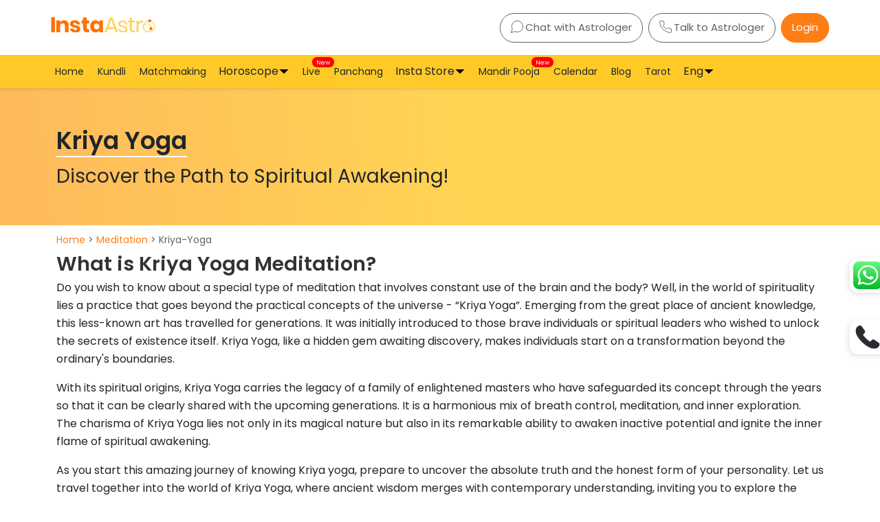

--- FILE ---
content_type: text/html; charset=utf-8
request_url: https://instaastro.com/meditation/kriya-yoga/
body_size: 26747
content:
<!DOCTYPE html><html lang="en"><head><!-- Google Tag Manager --><script>(function(w,d,s,l,i){w[l]=w[l]||[];w[l].push({'gtm.start':
new Date().getTime(),event:'gtm.js'});var f=d.getElementsByTagName(s)[0],
j=d.createElement(s),dl=l!='dataLayer'?'&l='+l:'';j.async=true;j.src=
'https://www.googletagmanager.com/gtm.js?id='+i+dl;f.parentNode.insertBefore(j,f);
})(window,document,'script','dataLayer','GTM-NHG8M2T3');</script><!-- End Google Tag Manager --><title>Kriya Yoga Meditation Meaning and Benefits - InstaAstro</title><meta content="width=device-width, initial-scale=1, shrink-to-fit=no" name="viewport"/><meta content="Kriya Yoga Meditation Meaning and Benefits - InstaAstro" name="title"/><meta content="Kriya Yoga is a spiritual practice that originated in ancient India and has been popularised in modern times. Read and know what is kriya yoga meditation." name="description"/><meta content="what is kriya yoga meditation, how to do kriya yoga, kriya yoga for beginners, kriya yoga benefits, benefits of kriya yoga meditation, kriya yoga technique, how to practice kriya yoga at home" name="keywords"/><link href="https://instaastro.com/meditation/kriya-yoga/" rel="canonical"/><link href="https://instaastro.com/meditation/kriya-yoga/" hreflang="en" rel="alternate"/><link href="https://instaastro.com/hi/meditation/kriya-yoga/" hreflang="hi" rel="alternate"/><link href="https://instaastro.com/meditation/kriya-yoga/" hreflang="x-default" rel="alternate"/><meta content="" name="author"/><link href="https://cf.instaastro.com/static/css/baby-name-finder.min.css" rel="stylesheet"/><meta content="text/html; charset=utf-8" http-equiv="content-type"/><meta content="width=device-width, initial-scale=1, shrink-to-fit=no" name="viewport"/><meta content="" name="author"/><meta content="#ffcc33" name="theme-color"/><link href="https://storage.googleapis.com/iaprod/static/img/instaastro_icon.ico" rel="icon" type="image/x-icon"/><link href="//cdnjs.cloudflare.com" rel="dns-prefetch"/><link href="//cdnjs.cloudflare.com" rel="preconnect"/><link href="//fonts.googleapis.com" rel="preconnect"/><link href="https://cf.instaastro.com/static/css/custom-style.min.css" rel="stylesheet"/></head><body class="custom-page" id="page-top"><!-- Google Tag Manager (noscript) --><noscript><iframe height="0" src="https://www.googletagmanager.com/ns.html?id=GTM-NHG8M2T3" style="display:none;visibility:hidden" width="0"></iframe></noscript><!-- End Google Tag Manager (noscript) --><!-- Navigation--><style>.mahakumbh li{ margin: 0 10px !important; } .enghindi li{ width: 87%; } @media (min-width: 1200px) and (max-width: 1400px){ .mahakumbh li{ margin: 0 5px !important; } } @media (min-width: 992px) and (max-width: 1200px){ .mahakumbh li{ margin: 0 3px !important; } } @media (min-width: 767px) and (max-width: 992px){ .mahakumbh li{ margin: 0 -1px !important; } }</style><div class="top-header-fixed"><div class="top-header-first"><div class="container top-navigation"><div class="row rowMain"><div class="logo-section"><div class="logo-image"><a class="navbar-brand-img" href=" / "><img alt="InstaAstro Logo" src="https://cf.instaastro.com/static/img/instaastro-logo.svg"/></a></div></div><div class="btn-container"><div class="call-chat-btn"><a href=" /chatwithastrologer/ " onclick="gTag_event('Chat_with_Astrologer')"><img alt="Chat_icon_img" src="https://cf.instaastro.com/static/img/icon-chat1.svg"/>Chat with Astrologer</a> <a href=" /talktoastrologer/ " onclick="gTag_event('Talk_to_Astrologer')"><img alt="Talk_icon_img" src="https://cf.instaastro.com/static/img/icon-phone1.svg"/>Talk to Astrologer</a> <span class="trigger active showloginMOdal" id="loginbutton">Login</span></div></div></div></div></div><div class="top-header-second"><div class="container"><div class="row"><div class="menu-items"><nav><ul class="nav-ul mahakumbh mr-auto"><li class="nav-li special-home-menu" onclick="gTag_event('home')"><a class="nav-linking js-scroll-trigger" href=" / ">Home</a></li><li class="nav-li" onclick="gTag_event('kundli')"><a class="nav-linking js-scroll-trigger" href="
                                
                                    
                                    /kundli/free-kundli/
                                    
                                ">Kundli</a></li><li class="nav-li" onclick="gTag_event('matchmaking')"><a class="nav-linking js-scroll-trigger" href=" /match-making/ ">Matchmaking</a></li><div class="dropdown"><div class="dropbtn active" onclick="toggledropdwon('myDropdown1')">Horoscope <i class="fa-solid fa-angle-down"></i></div><ul class="dropdown-content" id="myDropdown1"><li class="dropdown-item" onclick="gTag_event('horoscope')"><a class="dropdown-item" href=" /horoscope/ ">Horoscope</a></li><li class="dropdown-item" onclick="gTag_event('today-horoscope')"><a class="dropdown-item" href="/horoscope/today-horoscope/ " title="Today Horoscope">Today's Horoscope</a></li><li class="dropdown-item" onclick="gTag_event('tomorrow-horoscope')"><a class="dropdown-item" href="/horoscope/tomorrow-horoscope/ "><i class="icon-layers fa-fw"></i>Tomorrow's Horoscope</a></li><li class="dropdown-item" onclick="gTag_event('yesterday-horoscope')"><a class="dropdown-item" href="/horoscope/yesterday-horoscope/ "><i class="icon-layers fa-fw"></i>Yesterday's Horoscope</a></li><li class="dropdown-item" onclick="gTag_event('weekly-horoscope')"><a class="dropdown-item" href="/horoscope/weekly-horoscope/ "><i class="icon-layers fa-fw"></i>Weekly Horoscope</a></li><li class="dropdown-item" onclick="gTag_event('monthly-horoscope')"><a class="dropdown-item" href="/horoscope/monthly-horoscope/ "><i class="icon-layers fa-fw"></i>Monthly Horoscope</a></li><li class="dropdown-item" onclick="gTag_event('yearly-horoscope')"><a class="dropdown-item" href="/horoscope/yearly-horoscope/ "><i class="icon-layers fa-fw"></i>Yearly Horoscope</a></li></ul></div><li class="nav-li" onclick="gTag_event('live')"><a class="nav-linking js-scroll-trigger" href=" /live-astrologers/ ">Live<span class="highlighter">New</span></a></li><li class="nav-li" onclick="gTag_event('panchang')"><a class="nav-linking js-scroll-trigger" href=" /panchang/ ">Panchang</a></li><div class="dropdown"><div class="dropbtn active" onclick="toggledropdwon('myDropdown2')">Insta Store</div><ul class="dropdown-content fixed-dropheight" id="myDropdown2"><li><a href="/shop/astro-tarot-online-courses"><i class="icon-layers fa-fw"></i> Astro/Tarot Online Courses</a></li><li><a href="/shop/consultation"><i class="icon-layers fa-fw"></i> Consultation</a></li><li><a href="/shop/2026-annual-guidance"><i class="icon-layers fa-fw"></i> 2026 Annual Guidance</a></li><li><a href="/shop/feminine-wellness"><i class="icon-layers fa-fw"></i> Feminine Wellness</a></li><li><a href="/shop/health"><i class="icon-layers fa-fw"></i> Health</a></li><li><a href="/shop/career"><i class="icon-layers fa-fw"></i> Career</a></li><li><a href="/shop/Divine"><i class="icon-layers fa-fw"></i> Divine</a></li><li><a href="/shop/charging"><i class="icon-layers fa-fw"></i> Charging</a></li><li><a href="/shop/online-puja"><i class="icon-layers fa-fw"></i> Online Puja</a></li><li><a href="/shop/reiki-healing"><i class="icon-layers fa-fw"></i> Healings</a></li><li><a href="/shop/video-call-consultation"><i class="icon-layers fa-fw"></i> Video Consultation</a></li><li><a href="/shop/numerology-services"><i class="icon-layers fa-fw"></i> Numerology Services</a></li><li><a href="/shop/spells"><i class="icon-layers fa-fw"></i> Spells</a></li><li><a href="/shop/rudraksha"><i class="icon-layers fa-fw"></i> Rudraksha</a></li><li><a href="/shop/gemstones"><i class="icon-layers fa-fw"></i> Gemstones</a></li><li><a href="/shop/cord-cutting"><i class="icon-layers fa-fw"></i> Cord Cutting</a></li><li><a href="/shop/kundli-matchmaking"><i class="icon-layers fa-fw"></i> Kundli Matchmaking</a></li><li><a href="/shop/Personalised-Reports"><i class="icon-layers fa-fw"></i> Personalised Reports</a></li><li><a href="/shop/bay-leaf-ritual"><i class="icon-layers fa-fw"></i> Bay Leaf Ritual</a></li><li><a href="/shop/chakra-healing"><i class="icon-layers fa-fw"></i> Chakra Healing</a></li><li><a href="/shop/fortune-reports"><i class="icon-layers fa-fw"></i> Fortune Reports</a></li><li><a href="/shop/past-life-regression"><i class="icon-layers fa-fw"></i> Past Life Regression</a></li><li><a href="/shop/sigils"><i class="icon-layers fa-fw"></i> Sigils</a></li></ul></div><li class="nav-li"><a class="nav-linking js-scroll-trigger" href="https://puja.instaastro.com/collections/book_pooja/">Mandir Pooja<span class="highlighter">New</span></a></li><li class="nav-li" onclick="gTag_event('calender')"><a class="nav-linking js-scroll-trigger" href=" /indian-calendar-2025/ ">Calendar</a></li><li class="nav-li" onclick="gTag_event('blog')"><a class="nav-linking js-scroll-trigger" href="/blog/">Blog</a></li><li class="nav-li"><a class="nav-linking js-scroll-trigger" href="/tarot/">Tarot</a></li><div class="dropdown"><div class="dropbtn active" id="languageDropdownDeskTop" onclick="toggledropdwon('myDropdown3')">Eng<!-- <span><img src="https://storage.googleapis.com/iaprod/static/img/arrow-down-icon.svg" width="10" height="10" class="caret-icon"/></span>    --></div><ul class="dropdown-content enghindi" id="myDropdown3"><li class="dropdown-item" onclick="changeLanguage('en'); gTag_event('Eng')">Eng</li><li class="dropdown-item" onclick="changeLanguage('hi'); gTag_event('Hindi')">हिंदी</li></ul></div></ul></nav></div></div></div></div></div><div class="mobile-header"><div class="mobilehead"><div class="container"><div class="row"><div class="mobiletop-header"><div class="left-part"><div class="lefty"><img alt="Hamburger" class="hamburger-menu" height="16" onclick="toggleMenu()" src="https://cf.instaastro.com/static/img/hamburger.svg" width="18"/><a href=" / "><img alt="InstaAstro Logo" class="mobileinsta-logo" height="22.5" src="https://cf.instaastro.com/static/img/instaastro-logo.svg" width="150"/></a></div></div><div class="right-part"><div class="righty"><div class="dropdown"><div class="dropbtn mobiledropbtn active" id="languageDropdown" onclick="toggledropdwon('myDropdown4')">Eng <span><img class="caret-icon" height="10" src="https://storage.googleapis.com/iaprod/static/img/arrow-down-icon.svg" width="10"/></span></div><ul class="dropdown-content enghindi" id="myDropdown4"><li class="dropdown-item" onclick="changeLanguage('en'); gTag_event('Eng')">Eng</li><li class="dropdown-item" onclick="changeLanguage('hi'); gTag_event('Hindi')">हिंदी</li></ul></div><a class="btn-getApp-custom" href="https://instaastro.app.link/getapp" onclick="gTag_event('Get_App')">Get App</a></div></div></div><div class="btn-container-mobile"><div class="call-chat-btn call-chat-btn-mobile"><a href=" /chatwithastrologer/ " onclick="gTag_event('Chat_with_Astrologer')"><img alt="Chat_icon_img" src="https://cf.instaastro.com/static/img/icon-chat1.svg"/>Chat with Astrologer</a> <a href=" /talktoastrologer/ " onclick="gTag_event('Talk_to_Astrologer')"><img alt="Talk_icon_img" src="https://cf.instaastro.com/static/img/icon-phone1.svg"/>Talk to Astrologer</a></div></div></div></div></div><ul class="mobile-navigation" id="mobile-menu" style="display: none;"><div class="instaastro-logo-nav"><a href=" / "><img alt="InstaAstro Logo" height="22.5" src="https://instaastro-static-files.s3.amazonaws.com/static/img/instaastro-logo.svg" width="150"/></a><img class="close-button close_nav" onclick="closeMenu()" src="https://storage.googleapis.com/iaprod/static/img/closewebicon.png"/></div><li><a class="active" href=" / ">Home</a></li><li><a href="
        
        /kundli/free-kundli/
        
    ">Kundli</a></li><li><a href=" /match-making/ ">Matchmaking</a></li><li class="dropdown" onclick="toggleDropdown(this)"><div><span class="drop_text">Horoscope</span><img alt="down arrow" height="10" src="https://cdn-icons-png.flaticon.com/128/32/32195.png" width="10"/></div><ul class="sub-menu"><li class="dropdown-item" onclick="gTag_event('horoscope')"><a class="dropdown-item" href=" /horoscope/ ">Horoscope</a></li><li class="dropdown-item" onclick="gTag_event('today-horoscope')"><a class="dropdown-item" href="/horoscope/today-horoscope/ " title="Today Horoscope">Today's Horoscope</a></li><li class="dropdown-item" onclick="gTag_event('tomorrow-horoscope')"><a class="dropdown-item" href="/horoscope/tomorrow-horoscope/ "><i class="icon-layers fa-fw"></i>Tomorrow's Horoscope</a></li><li class="dropdown-item" onclick="gTag_event('yesterday-horoscope')"><a class="dropdown-item" href="/horoscope/yesterday-horoscope/ "><i class="icon-layers fa-fw"></i>Yesterday's Horoscope</a></li><li class="dropdown-item" onclick="gTag_event('weekly-horoscope')"><a class="dropdown-item" href="/horoscope/weekly-horoscope/ "><i class="icon-layers fa-fw"></i>Weekly Horoscope</a></li><li class="dropdown-item" onclick="gTag_event('monthly-horoscope')"><a class="dropdown-item" href="/horoscope/monthly-horoscope/ "><i class="icon-layers fa-fw"></i>Monthly Horoscope</a></li><li class="dropdown-item" onclick="gTag_event('yearly-horoscope')"><a class="dropdown-item" href="/horoscope/yearly-horoscope/ "><i class="icon-layers fa-fw"></i>Yearly Horoscope</a></li></ul></li><li><a href=" /live-astrologers/ ">Live<span class="live_new live_mob">New</span></a></li><li><a href=" /panchang/ ">Panchang</a></li><li class="dropdown" onclick="toggleDropdown(this)"><div><span class="drop_text">Insta Store</span><img alt="down arrow" height="10" src="https://cdn-icons-png.flaticon.com/128/32/32195.png" width="10"/></div><ul class="sub-menu"><li><a href="/shop/astro-tarot-online-courses"><i class="icon-layers fa-fw"></i> Astro/Tarot Online Courses</a></li><li><a href="/shop/consultation"><i class="icon-layers fa-fw"></i> Consultation</a></li><li><a href="/shop/2026-annual-guidance"><i class="icon-layers fa-fw"></i> 2026 Annual Guidance</a></li><li><a href="/shop/feminine-wellness"><i class="icon-layers fa-fw"></i> Feminine Wellness</a></li><li><a href="/shop/health"><i class="icon-layers fa-fw"></i> Health</a></li><li><a href="/shop/career"><i class="icon-layers fa-fw"></i> Career</a></li><li><a href="/shop/Divine"><i class="icon-layers fa-fw"></i> Divine</a></li><li><a href="/shop/charging"><i class="icon-layers fa-fw"></i> Charging</a></li><li><a href="/shop/online-puja"><i class="icon-layers fa-fw"></i> Online Puja</a></li><li><a href="/shop/reiki-healing"><i class="icon-layers fa-fw"></i> Healings</a></li><li><a href="/shop/video-call-consultation"><i class="icon-layers fa-fw"></i> Video Consultation</a></li><li><a href="/shop/numerology-services"><i class="icon-layers fa-fw"></i> Numerology Services</a></li><li><a href="/shop/spells"><i class="icon-layers fa-fw"></i> Spells</a></li><li><a href="/shop/rudraksha"><i class="icon-layers fa-fw"></i> Rudraksha</a></li><li><a href="/shop/gemstones"><i class="icon-layers fa-fw"></i> Gemstones</a></li><li><a href="/shop/cord-cutting"><i class="icon-layers fa-fw"></i> Cord Cutting</a></li><li><a href="/shop/kundli-matchmaking"><i class="icon-layers fa-fw"></i> Kundli Matchmaking</a></li><li><a href="/shop/Personalised-Reports"><i class="icon-layers fa-fw"></i> Personalised Reports</a></li><li><a href="/shop/bay-leaf-ritual"><i class="icon-layers fa-fw"></i> Bay Leaf Ritual</a></li><li><a href="/shop/chakra-healing"><i class="icon-layers fa-fw"></i> Chakra Healing</a></li><li><a href="/shop/fortune-reports"><i class="icon-layers fa-fw"></i> Fortune Reports</a></li><li><a href="/shop/past-life-regression"><i class="icon-layers fa-fw"></i> Past Life Regression</a></li><li><a href="/shop/sigils"><i class="icon-layers fa-fw"></i> Sigils</a></li></ul></li><!-- <li class="nav-li"><a class="nav-linking js-scroll-trigger" href=" /e-pooja/ ">Book a Pooja<span
        class="live_new live_mob">New</span></a></li> --><li class="nav-li"><a class="nav-linking js-scroll-trigger" href=" /mandir-pooja/ ">Mandir Pooja<span class="live_new live_mob">New</span></a></li><li><a href=" /indian-calendar-2024/ ">Calendar</a></li><li><a href="/blog/">Blog</a></li><li><a href="/tarot/">Tarot</a></li><li><span class="trigger" id="loginbuttonMobile1" onclick="truecaller_check()">Login</span></li></ul><div class="overlay" id="overlay" onclick="closeMenu()"></div><div class="loader"><div class="loading"></div></div></div><script>
    var currentlyOpenDropdown = null;
    function toggledropdwon(dropdownId) {
    var dropdownContent = document.getElementById(dropdownId);
    if (currentlyOpenDropdown && currentlyOpenDropdown !== dropdownContent) {
        currentlyOpenDropdown.style.display = "none"; 
    }
    if (dropdownContent.style.display === "block") {
        dropdownContent.style.display = "none";
    } else {
        dropdownContent.style.display = "block";
        currentlyOpenDropdown = dropdownContent;
    }
}

    window.onclick = function(event) {
        if (!event.target.matches('.dropbtn')) {
            var dropdowns = document.getElementsByClassName("dropdown-content");
            for (i = 0; i < dropdowns.length; i++) {
                var openDropdown = dropdowns[i];
                if (openDropdown) {
                    openDropdown.style.display = "none";
                    openDropdown.classList.remove('show');
                }
            }
            // Reset currently open dropdown
            currentlyOpenDropdown = null;
        }
    }
</script><script>
    const getlangugaeFromUrl = () =>{
    let urlCheck = window.location.href;
    const path = new URL(window.location.href).pathname;
    const isHiStart = path.startsWith('/hi/');
        // if(urlCheck.includes("hi")){
        if(isHiStart){
            localStorage.setItem('selectedLanguage', "hi");
        }          
        else{
            localStorage.setItem('selectedLanguage', "en");
        }
    }
    getlangugaeFromUrl();

    function setLanguageInStorage(lang) {
      localStorage.setItem('selectedLanguage', lang);
    }
    function getLanguageFromStorage() {
      var lang = localStorage.getItem('selectedLanguage') || 'en';
      return lang ? lang : 'en';
    }
function changeLanguage(lang) {
    var currentUrl = window.location.href;
    var langRegex = /(\/hi\/|\/en\/)/;
    var tarotExceptionRegex = /\/tarot\//;

    if (lang === 'hi' && !langRegex.test(currentUrl)) {
        // Check if the exception URL for "tarot" exists
        if (tarotExceptionRegex.test(currentUrl)) {
            var newUrl = currentUrl.replace(tarotExceptionRegex, '/tarot/');
        } else {
            var newUrl = currentUrl.replace(/^(https?:\/\/[^\/]+)\/?/, '$1/' + lang + '/');
        }
    } else if (lang === 'en' && langRegex.test(currentUrl)) {
        var newUrl = currentUrl.replace(langRegex, '/');
    } else {
        return;
    }
    setLanguageInStorage(lang);
    window.location.href = newUrl;
}
    function setDropdownText() {
    var currentLanguage = getLanguageFromStorage();
    var buttonText = document.getElementById('languageDropdown');
    var buttonTextDesktop = document.getElementById('languageDropdownDeskTop');

    if (currentLanguage === 'hi') {
      buttonText.innerHTML = 'हिंदी';
      buttonTextDesktop.innerHTML = 'हिंदी';
    } else {
      buttonText.innerHTML = 'Eng';
      buttonTextDesktop.innerHTML = 'Eng';
    }
  }
  document.addEventListener('DOMContentLoaded', function () {
    setDropdownText();
  });
  
  </script><!-- <script>
    var topHeader = document.querySelector('.top-header-fixed');
    window.addEventListener('scroll', function() {
        if(window.innerWidth >= 768){
            if (window.scrollY > 500) {
                topHeader.classList.add('fixed-header');
            } else {
                topHeader.classList.remove('fixed-header');
            }

        }
    });
  </script> --><script>
    function toggleMenu() {
      var mobileMenu = document.getElementById("mobile-menu");
      var overlay = document.getElementById("overlay");
      // Toggle display of mobile menu
      if (mobileMenu.style.left === "-100%" || mobileMenu.style.left === "") {
        mobileMenu.style.left = "0";
        overlay.style.display = "block";
        mobileMenu.style.display = "block"
      } else {
        mobileMenu.style.left = "-100%";
        overlay.style.display = "none";
      }
    }
  
    function closeMenu() {
      var mobileMenu = document.getElementById("mobile-menu");
      var overlay = document.getElementById("overlay");
      mobileMenu.style.left = "-100%";
      overlay.style.display = "none";
    }
  
    function toggleDropdown(dropdown) {
      var subMenu = dropdown.querySelector(".sub-menu");
      if (subMenu.style.display === "block") {
        subMenu.style.display = "none";
        console.log("if stattement")
      } else {
        subMenu.style.display = "block";
        console.log("else stattement")
      }
    }
  
    // Add event listener to close the menu when overlay is clicked
    var overlay = document.getElementById("overlay");
    overlay.addEventListener("click", closeMenu);
  
    // Add event listeners to close the menu when a link is clicked
    var mobileLinks = document.querySelectorAll(".mobile-navigation a");
    mobileLinks.forEach(function(link) {
      link.addEventListener("click", closeMenu);
    });

    function gTag_event(click = 'none'){
        if (click == 'home') {
            gtag('event', 'home_header_click',{
              'screen_name': 'Home Navbar'
              });
        }
        else if (click == 'kundli') {
            gtag('event', 'kundli_header_click',{
              'screen_name': 'Kundli Navbar'
              });
        }
        else if (click == 'matchmaking') {
            gtag('event', 'matchmaking_header_click',{
              'screen_name': 'Matchmaking Navbar'
              });
        }
        else if (click == 'horoscope') {
            gtag('event', 'horoscope_header_click',{
              'screen_name': 'Horoscope Navbar'
              });
        }
        else if (click == 'today-horoscope') {
            gtag('event', 'today_horoscope_header_click',{
              'screen_name': 'Today Horoscope Navbar'
              });
        }
        else if (click == 'tomorrow-horoscope') {
            gtag('event', 'tomorrow_horoscope_header_click',{
              'screen_name': 'tomorrow Horoscope Navbar'
              });
        }
        else if (click == 'yesterday-horoscope') {
            gtag('event', 'yesterday_horoscope_header_click',{
              'screen_name': 'Yesterday Horoscope Navbar'
              });
        }
        else if (click == 'weekly-horoscope') {
            gtag('event', 'weekly_horoscope_header_click',{
              'screen_name': 'Weekly Horoscope Navbar'
              });
        }
        else if (click == 'monthly-horoscope') {
            gtag('event', 'monthly_horoscope_header_click',{
              'screen_name': 'Monthly Horoscope Navbar'
              });
        }
        else if (click == 'yearly-horoscope') {
            gtag('event', 'yearly_horoscope_header_click',{
              'screen_name': 'Yearly Horoscope Navbar'
              });
        }
        else if (click == 'live') {
            gtag('event', 'live_header_click',{
              'screen_name': 'Live Session Navbar'
              });
        }
        else if (click == 'panchang') {
            gtag('event', 'panchang_header_click',{
              'screen_name': 'Panchang Navbar'
              });
        }
        else if (click == 'calender') {
            gtag('event', 'calendar_header_click',{
                'screen_name': 'Calender Navbar'
                });
        }
        else if (click == 'blog') {
            gtag('event', 'blog_header_click',{
                'screen_name': 'Blog Navbar'
                });
        }
        else if (click == 'Chat_with_Astrologer') {
            gtag('event', 'Chat_with_Astrologer',{
                'screen_name': 'Chat with Astrologer button'
                });
        }
        else if (click == 'Talk_to_Astrologer') {
            gtag('event', 'Talk_to_Astrologer',{
                'screen_name': 'Talk to Astrologer button'
                });
        }
        else if (click == 'Get_App') {
            gtag('event', 'Get_App',{
                'screen_name': 'Get App button'
                });
        }
        else if (click == 'Eng') {
            gtag('event', 'Global_header',{
                'event_category': 'Language',
                'event_label': 'Eng'
            });
        }
        else if (click == 'Hindi') {
            gtag('event', 'Global_header',{
                'event_category': 'Language',
                'event_label': 'Hindi'
            });
        }
    }

  </script><!-- Masthead--><!-- Masthead--><div class="dth-cal" id="page-content"><header class="dest-num banner-section"><div class="container"><!-- <div class="row"> --><div class="col-md-12 text-left"><div class="numerologu-inner"><div class="right-banner-content"><h1 class="text-underline hero-banner-new page-title">Kriya Yoga</h1><p class="text-left">Discover the Path to Spiritual Awakening!</p></div></div><!-- </div> --></div></div></header><section class="breadcrumb"><div class="container"><div class="breadcrumb-container plr"><!-- <div class="col-md-12"> --><div class="breadcrumb-text"><a href=" / ">Home</a> &gt; <a href=" /meditation/ ">Meditation</a> &gt; Kriya-Yoga</div><!-- </div> --></div></div></section><section class="pb-0"><div class="container"><!-- <div class="row"> --><!-- <div class="col-sm-12 col-md-12 col-lg-12 para_just"> --><!-- <h2 class="section-heading">What is Kriya Yoga Meditation?</h2> --><h2 class="section-heading">What is Kriya Yoga Meditation?</h2><p class="content">Do you wish to know about a special type of meditation that involves constant use of the brain and the body? Well, in the world of spirituality lies a practice that goes beyond the practical concepts of the universe - “Kriya Yoga”. Emerging from the great place of ancient knowledge, this less-known art has travelled for generations. It was initially introduced to those brave individuals or spiritual leaders who wished to unlock the secrets of existence itself. Kriya Yoga, like a hidden gem awaiting discovery, makes individuals start on a transformation beyond the ordinary's boundaries.</p><p class="content">With its spiritual origins, Kriya Yoga carries the legacy of a family of enlightened masters who have safeguarded its concept through the years so that it can be clearly shared with the upcoming generations. It is a harmonious mix of breath control, meditation, and inner exploration. The charisma of Kriya Yoga lies not only in its magical nature but also in its remarkable ability to awaken inactive potential and ignite the inner flame of spiritual awakening.</p><p class="content">As you start this amazing journey of knowing Kriya yoga, prepare to uncover the absolute truth and the honest form of your personality. Let us travel together into the world of Kriya Yoga, where ancient wisdom merges with contemporary understanding, inviting you to explore the boundless areas of consciousness and launch upon a sacred path of self-discovery.</p><p class="content mb-0">Also, get personalised insights on your future possibilities or life in general on a personal chat through our expert astrologers at InstaAstro.</p><!-- </div>
      </div> --></div></section><style>.bold-span{ font-weight: bold; } .color-bg{ background: linear-gradient(to right, #FDC600, #FFAE3F, #FF8D00); } .free_kundli_horoscope{ background-color: #ffffff; box-shadow: 0px 6px 17px 6px #00000040; margin: 24px 0px; } .free_kundli_horoscope .btn_container_horoscope a { border: 1px solid #FFFFFF; box-shadow: 1px 1px 4px #919191; color: #FFFFFF; background: linear-gradient(to right, #FF781A, #E14400); } .free_kundli_horoscope .btn_container_horoscope a img{ color: #FFFFFF; } .session_margin{ margin: 12px 0; } @media (min-width:1200px){ .container_cta_width{ width: 1000px; } } @media (max-width:576px){ .free_kundli_horoscope .btn_container_horoscope{ flex-direction: column; } .free_kundli_horoscope .btn_container_horoscope a{ margin: 6px auto; } .free_kundli_horoscope .free_kundli_text{ margin-bottom: 6px; font-size: 16px; padding: 0 38px; } }</style><section class="death-calculator-form-section paddingCta bg-white color-bg session_margin"><div class="container container_cta_width"><div class="row rowMain"><div class="col-md-12 col-lg-12 width100"><div class="free_kundli_horoscope"><!-- <h3 class="free_kundli_text text-center">Connect with an astrologer via <strong>Call/ Chat @ ₹ 1</strong></h3> --><h3 class="free_kundli_text text-center">Connect with an astrologer via <span class="bold-span">Call/ Chat @ ₹ 1</span></h3><div class="free_kundli_horoscope_mob"><div class="btn_container_horoscope"><a href="https://instaastro.app.link/meditation"><img alt="chat icon" loading="lazy" src="https://cf.instaastro.com/static/img/icon-chat.svg"/>Chat with Astrologer</a> <a href="https://instaastro.app.link/meditation"><img alt="phone icon" loading="lazy" src="https://cf.instaastro.com/static/img/icon-phone.svg"/>Talk to Astrologer</a></div></div></div></div></div></div></section><script src="https://cf.instaastro.com/static/js/jquery.min.js"></script><script>
  $(document).ready(function () {
    $(".free_kundli_horoscope").append(`
    <style>
      @media (max-width: 767px){
        .free_kundli_horoscope_desktop{
          display:none;
        }
        .free_kundli_horoscope_mob{
          display:block;
        }
      }
      @media (min-width:768px) {
        .free_kundli_horoscope_desktop{
        display:block;
        }
        .free_kundli_horoscope_mob{
        display:none;
        }
      }
    </style>
    <div class="free_kundli_horoscope_desktop">
      <div class="btn_container_horoscope">
        <a class=""  href=" /chatwithastrologer/ "><img src="https://storage.googleapis.com/iaprod/static/img/icon-chat.svg" loading="lazy" alt="chat icon"/>Chat with Astrologer</a>
          <a class="" href=" /talktoastrologer/ "><img src="https://storage.googleapis.com/iaprod/static/img/icon-phone.svg" loading="lazy" alt="phone icon"/>Talk to Astrologer</a>
          </div>
        </div>
        `);
      });
</script><section class="pb-0"><div class="container"><!-- <div class="row"> --><!-- <div class="col-sm-12 col-md-12 col-lg-12 para_just"> --><div class="row"><div class="col-sm-12 col-md-4 col-lg-3"><div class="tool-section-div hvr-bounce-to-right"><a class="section-link" href="/meditation/shambhavi-mahamudra/"><div class="section-card"><div class="section-style"><p class="content text-center">Shambhavi-Mahamudra Meditation <span>➤</span></p></div></div></a></div></div><div class="col-sm-12 col-md-4 col-lg-3"><div class="tool-section-div hvr-bounce-to-right"><a class="section-link" href="/meditation/"><div class="section-card"><div class="section-style"><p class="content text-center">Meditation <span>➤</span></p></div></div></a></div></div><div class="col-sm-12 col-md-4 col-lg-3"><div class="tool-section-div hvr-bounce-to-right"><a class="section-link" href="/meditation/mantra/"><div class="section-card"><div class="section-style"><p class="content text-center">Mantra Meditation <span>➤</span></p></div></div></a></div></div><div class="col-sm-12 col-md-4 col-lg-3"><div class="tool-section-div hvr-bounce-to-right"><a class="section-link" href="/meditation/vipassana/"><div class="section-card"><div class="section-style"><p class="content text-center">Vipassana Meditation <span>➤</span></p></div></div></a></div></div><div class="col-sm-12 col-md-4 col-lg-3"><div class="tool-section-div hvr-bounce-to-right"><a class="section-link" href="/meditation/morning/"><div class="section-card"><div class="section-style"><p class="content text-center">Morning Meditation <span>➤</span></p></div></div></a></div></div><div class="col-sm-12 col-md-4 col-lg-3"><div class="tool-section-div hvr-bounce-to-right"><a class="section-link" href="/meditation/tai-chi/"><div class="section-card"><div class="section-style"><p class="content text-center">Taichi Meditation <span>➤</span></p></div></div></a></div></div><div class="col-sm-12 col-md-4 col-lg-3"><div class="tool-section-div hvr-bounce-to-right"><a class="section-link" href="/meditation/metta/"><div class="section-card"><div class="section-style"><p class="content text-center">Metta Meditation <span>➤</span></p></div></div></a></div></div><div class="col-sm-12 col-md-4 col-lg-3"><div class="tool-section-div hvr-bounce-to-right"><a class="section-link" href="/meditation/healing/"><div class="section-card"><div class="section-style"><p class="content text-center">Healing Meditation <span>➤</span></p></div></div></a></div></div><div class="col-sm-12 col-md-4 col-lg-3"><div class="tool-section-div hvr-bounce-to-right"><a class="section-link" href="/meditation/mindfulness/"><div class="section-card"><div class="section-style"><p class="content text-center">Mindfulness Meditation <span>➤</span></p></div></div></a></div></div><p style="display: none;"></p><div class="col-sm-12 col-md-4 col-lg-3"><div class="tool-section-div hvr-bounce-to-right"><a class="section-link" href="/meditation/weight-loss/"><div class="section-card"><div class="section-style"><p class="content text-center">Weight-Loss Meditation <span>➤</span></p></div></div></a></div></div><div class="col-sm-12 col-md-4 col-lg-3"><div class="tool-section-div hvr-bounce-to-right"><a class="section-link" href="/meditation/chakra/"><div class="section-card"><div class="section-style"><p class="content text-center">Chakra Meditation <span>➤</span></p></div></div></a></div></div><div class="col-sm-12 col-md-4 col-lg-3"><div class="tool-section-div hvr-bounce-to-right"><a class="section-link" href="/meditation/vedic/"><div class="section-card"><div class="section-style"><p class="content text-center">Vedic Meditation <span>➤</span></p></div></div></a></div></div><div class="col-sm-12 col-md-4 col-lg-3"><div class="tool-section-div hvr-bounce-to-right"><a class="section-link" href="/meditation/kundalini/"><div class="section-card"><div class="section-style"><p class="content text-center">Kundalini Meditation <span>➤</span></p></div></div></a></div></div><div class="col-sm-12 col-md-4 col-lg-3"><div class="tool-section-div hvr-bounce-to-right"><a class="section-link" href="/meditation/visualisation/"><div class="section-card"><div class="section-style"><p class="content text-center">Visualisation Meditation <span>➤</span></p></div></div></a></div></div><div class="col-sm-12 col-md-4 col-lg-3"><div class="tool-section-div hvr-bounce-to-right"><a class="section-link" href="/meditation/transcendental/"><div class="section-card"><div class="section-style"><p class="content text-center">Transcendental Meditation <span>➤</span></p></div></div></a></div></div><div class="col-sm-12 col-md-4 col-lg-3"><div class="tool-section-div hvr-bounce-to-right"><a class="section-link" href="/meditation/nidra/"><div class="section-card"><div class="section-style"><p class="content text-center">Yoga Nidra Meditation <span>➤</span></p></div></div></a></div></div><div class="col-sm-12 col-md-4 col-lg-3"><div class="tool-section-div hvr-bounce-to-right"><a class="section-link" href="/meditation/buddhist/"><div class="section-card"><div class="section-style"><p class="content text-center">Buddhist Meditation <span>➤</span></p></div></div></a></div></div><div class="col-sm-12 col-md-4 col-lg-3"><div class="tool-section-div hvr-bounce-to-right"><a class="section-link" href="/meditation/yoga/"><div class="section-card"><div class="section-style"><p class="content text-center">Yoga Meditation <span>➤</span></p></div></div></a></div></div><div class="col-sm-12 col-md-4 col-lg-3"><div class="tool-section-div hvr-bounce-to-right"><a class="section-link" href="/meditation/beginners/"><div class="section-card"><div class="section-style"><p class="content text-center">Beginners Meditation <span>➤</span></p></div></div></a></div></div><div class="col-sm-12 col-md-4 col-lg-3"><div class="tool-section-div hvr-bounce-to-right"><a class="section-link" href="/meditation/sleep/"><div class="section-card"><div class="section-style"><p class="content text-center">Sleep Meditation <span>➤</span></p></div></div></a></div></div><div class="col-sm-12 col-md-4 col-lg-3"><div class="tool-section-div hvr-bounce-to-right"><a class="section-link" href="/meditation/walking/"><div class="section-card"><div class="section-style"><p class="content text-center">Walking Meditation <span>➤</span></p></div></div></a></div></div><div class="col-sm-12 col-md-4 col-lg-3"><div class="tool-section-div hvr-bounce-to-right"><a class="section-link" href="/meditation/calm/"><div class="section-card"><div class="section-style"><p class="content text-center">Calm Meditation <span>➤</span></p></div></div></a></div></div><div class="col-sm-12 col-md-4 col-lg-3"><div class="tool-section-div hvr-bounce-to-right"><a class="section-link" href="/meditation/relaxation/"><div class="section-card"><div class="section-style"><p class="content text-center">Relaxation Meditation <span>➤</span></p></div></div></a></div></div><div class="col-sm-12 col-md-4 col-lg-3"><div class="tool-section-div hvr-bounce-to-right"><a class="section-link" href="/meditation/zazen/"><div class="section-card"><div class="section-style"><p class="content text-center">Zazen Meditation <span>➤</span></p></div></div></a></div></div><div class="col-sm-12 col-md-4 col-lg-3"><div class="tool-section-div hvr-bounce-to-right"><a class="section-link" href="/meditation/kids/"><div class="section-card"><div class="section-style"><p class="content text-center">Kids Meditation <span>➤</span></p></div></div></a></div></div></div><h2 class="section-heading">History and overview</h2><p class="content">Kriya Yoga is a spiritual practice that originated in ancient India and has been popularised in modern times by various yogis and spiritual teachers. The word 'kriya' means action or movement, and 'yoga' refers to the union or connection with the divine. Kriya Yoga is often considered a powerful method for attaining self-realisation and spiritual enlightenment.</p><p class="content">The roots of Kriya Yoga can be traced back to the ancient texts of the Yoga Sutras of Patanjali and the Bhagavad Gita. However, it was the 19th-century yogi Mahavatar Babaji who is credited with reintroducing and popularising Kriya Yoga in its modern form. Babaji passed down the teachings of Kriya Yoga to his disciple, Lahiri Mahasaya, who in turn initiated numerous students, including the renowned spiritual teacher Paramahansa Yogananda.</p><p class="content">Paramahansa Yogananda played a crucial role in introducing Kriya Yoga to the West through his book 'Autobiography of a Yogi' and by establishing the Self-Realization Fellowship (SRF) in 1920. The SRF continues to be a prominent organisation that communicates the teachings of Kriya Yoga and supports spiritual seekers in their journey.</p><p class="content">Kriya Yoga is a comprehensive system that combines various elements of yoga, including asanas (postures), pranayama (breathing techniques), mantra chanting, and meditation. Its primary focus is on directing and controlling the life force energy, or prana, within the body to achieve higher states of consciousness and spiritual awakening.</p><p class="content">Practitioners of Kriya Yoga learn specific techniques for breath control, energy circulation, and meditation, which are designed to awaken the inactive or lazy spiritual energy known as Kundalini. By awakening and raising this energy, practitioners seek to purify their consciousness, expand their awareness, and ultimately attain union with the divine.</p><p class="content">Kriya Yoga is often regarded as a path of self-discipline, self-inquiry, and self-transcendence. It emphasises the importance of regular practice, personal effort, and inner devotion. Through consistent practice, Kriya Yoga practitioners aim to experience profound states of inner stillness, bliss, and oneness with the divine.</p><h2 class="section-heading">Technique</h2><p class="content">Kriya Yoga Technique is a comprehensive system of meditation, breath control, and self-discipline that enables practitioners to accelerate their spiritual evolution. Rooted in the teachings of the ancient yogis, Kriya Yoga offers a practical and accessible path for seekers of all backgrounds to delve into the depths of their consciousness and experience a union with the divine. Here are some key techniques of Kriya Yoga:</p><p class="content"><strong>Pranayama:</strong> Kriya Yoga incorporates specific breathing exercises to regulate and control the life force energy (prana) within the body. These techniques help to calm the mind, increase energy flow, and prepare the practitioner for deep meditation.</p><p class="content"><strong>Meditation:</strong> Kriya Yoga is the practice of meditation that focuses attention and inner stillness. Practitioners can experience a profound sense of peace, expanded awareness, and spiritual communion. Kriya Yoga meditation techniques aim to withdraw the senses, quiet the mind, and awaken the inactive spiritual energy.</p><p class="content"><strong>Mantra Repetition:</strong> Kriya Yoga utilises the power of sacred sounds and mantras to coordinate the mind to higher vibrations and deepen the meditative experience. The repetition of specific mantras assists in transforming the ordinary mind and establishing a connection with the divine.</p><p class="content"><strong>Energy Control:</strong> Kriya Yoga teaches practitioners to direct and control the subtle life force energy (prana) within the body. By harmonising the flow of prana, one can awaken the spiritual energy centres (chakras) and experience a heightened state of awareness and spiritual awakening.</p><p class="content"><strong>Self-discipline and Ethical Living:</strong> Alongside the techniques, Kriya Yoga emphasises the importance of ethical living and self-discipline. Practitioners are encouraged to cultivate purity, such as truthfulness, non-violence, selflessness, and purity of heart, which form the foundation for spiritual growth.</p><p class="content">Kriya Yoga offers a comprehensive and systematic approach to spiritual evolution, enabling practitioners to deepen their connection with the divine and realise their highest potential. With continuous practice, dedication, and guidance from qualified teachers, Kriya Yoga paves the way for profound inner transformation, self-realisation, and union with the divine.</p><h2 class="section-heading">Benefits of Kriya Yoga Meditation</h2><p class="content">Kriya Yoga meditation offers a wide range of benefits for practitioners, encompassing physical, mental, emotional, and spiritual well-being. Here are some of the key Kriya Yoga benefits:</p><h3 class="section-heading">Health Benefits</h3><ul class="para_list"><li>Regular practice of Kriya Yoga meditation has positively affected physical health. For example, it can help lower blood pressure, reduce the risk of cardiovascular disease, and promote overall wellness.</li><li>Kriya Yoga meditation techniques help quiet the mind, reduce mental chatter, and enhance concentration. Practitioners often report improved mental clarity, heightened focus, and increased productivity in their daily lives.</li><li>Kriya Yoga meditation cultivates a sense of inner calm and emotional stability. It helps practitioners develop strength in life's challenges, manage emotions effectively, and experience greater peace and happiness.</li></ul><h3 class="section-heading">Physical Benefits</h3><ul class="para_list"><li>Through specific breathing techniques and energy control practices, Kriya Yoga stimulates and balances the flow of vital energy (prana) in the body. This can lead to increased power, improved physical stamina, and a sense of overall well-being.</li><li>Kriya Yoga meditation helps release accumulated stress and tension from the body. Promoting deep relaxation reduces muscle tension, eases physical discomfort, and supports the body's natural healing processes.</li><li>The breath control techniques in Kriya Yoga enhance lung capacity, promote proper oxygenation of tissues, and improve respiratory efficiency. This can result in improved respiratory health, enhanced lung function, and increased overall energy.</li></ul><h3 class="section-heading">Spiritual benefits</h3><ul class="para_list"><li>Kriya Yoga meditation helps individuals awaken their spiritual essence and discover their true nature, leading to a deeper understanding of themselves and the world around them.</li><li>Regular practice of Kriya Yoga expands one's awareness beyond everyday experiences, allowing individuals to perceive life from a broader perspective and gain insights that go beyond the limitations of the physical world.</li><li>Kriya Yoga meditation promotes a sense of great inner peace, calmness, and happiness. It helps individuals let go of stress, find calm amidst the chaos, and experience a deep sense of contentment and joy that comes from connecting with their innermost being.</li></ul><h3 class="section-heading">Emotional Benefits</h3><ul class="para_list"><li>Kriya Yoga meditation helps individuals find emotional balance by bringing a sense of inner harmony. It allows practitioners to observe their emotions without being overwhelmed by them, leading to a more centred and balanced response to life's challenges.</li><li>Regular practice of Kriya Yoga meditation reduces stress and anxiety. It induces deep relaxation, calming the mind and body. This helps individuals cope with daily stressors, promoting emotional resilience and a greater sense of inner peace.</li><li>Kriya Yoga meditation creates a space of inner calm and serenity. It provides peace and releases emotional burdens. This produces a profound sense of well-being, allowing practitioners to navigate life with greater ease and relief.</li></ul><p class="content">To sum it up, Kriya Yoga is a special way to find inner peace and happiness. It helps us discover our true selves and grow spiritually. By practising meditation, breathing exercises, and energy control, we can feel calmer, more focused and more balanced. To receive personalised guidance on your spiritual journey, reach out to InstaAstro for the best and most trusted astrologers.</p><!-- </div>
      </div> --></div></section><style>.faq-section{ margin: 0px 0px; padding: 14px 0 1px; } .collapse{ display: none; overflow: hidden; transition: max-height 0.5s ease-out; max-height: 0; } .collapse.show{ display: block; max-height: 1000px; background-color: #fff; border-radius: 8px; } .card-border { border: 1px solid #ddd; border-radius: 8px; margin: 20px 0px; } .btn-link{ background-color: white; text-align: left; display: flex; justify-content: flex-start; align-items: center; position: relative; border:none; width:100%; cursor:pointer; padding: 8.5px 10px; border-radius: 10px; } .acc-top{ margin: 20px 0px; } .cardBodyAns{ padding: 0px 20px 8px 10px; color: #343a40; font-size: 16px; } .card-header{ padding:4px 0px; } .card-header h5{ font-size: 16px; font-weight: 500; cursor: pointer; color: #212529; font-family: Poppins,sans-serif!important; } .btn-link:hover{ background-color: #eee; } .faq-section #accordion .card .btn-link::after { position: absolute; top: 13px; right: 12px; flex-shrink: 0; width: 1rem; height: 1rem; margin-left: auto; content: ""; background-image: url("https://ia-prod-static-files.s3.amazonaws.com/static/img/minus.svg"); background-repeat: no-repeat; background-size: 0.8rem; transition: transform 0.3s ease-in-out; } .faq-section #accordion .card .btn-link.active::after { background-image: url("https://ia-prod-static-files.s3.amazonaws.com/static/img/add.svg"); transform: rotate(-180deg); } .faq-section #accordion .card .btn-link.collapsed::after { background-image: url("https://ia-prod-static-files.s3.amazonaws.com/static/img/add.svg"); transform: rotate(-180deg); } .faq-section #accordion .card .btn-link.collapsed.active::after { background-image: url("https://ia-prod-static-files.s3.amazonaws.com/static/img/minus.svg"); transform: rotate(-180deg); } @media (max-width:768px) { .cardBodyAns { padding: 0px 10px 2px 10px; text-align: justify; font-size: 14px; } .card-header{ width:94%; } .card-header h5 { font-size: 14px; } }</style><section class="section-padding-40 faq-section" itemscope="" itemtype="https://schema.org/FAQPage"><div class="container"><div class="row-faq"><div class="col-md-12"><h2>Frequently Asked Questions</h2><div class="acc-top" id="accordion"><div class="card card-border" itemprop="mainEntity" itemscope="" itemtype="https://schema.org/Question"><button aria-controls="collapsefirst" aria-expanded=" true " class="btn btn-link" data-bs-target="#collapsefirst" data-bs-toggle="collapse"><div class="card-header" id="headingfirst"><h5 class="mb-0" itemprop="name">What is Kriya Yoga meditation?</h5></div></button><div aria-labelledby="headingfirst" class="collapse show" data-bs-parent="#accordion" id="collapsefirst" itemprop="acceptedAnswer" itemscope="" itemtype="https://schema.org/Answer"><div class="card-body cardBodyAns text-justify" itemprop="text">Kriya Yoga is a spiritual practice that combines meditation, breath control, and self-realisation techniques. It is rooted in ancient yogic traditions and was popularised in modern times by the yogi Paramahansa Yogananda. Kriya Yoga aims to awaken the dormant spiritual energy within an individual and facilitate a direct experience of divine consciousness.</div></div></div><div class="card card-border" itemprop="mainEntity" itemscope="" itemtype="https://schema.org/Question"><button aria-controls="collapsesecond" aria-expanded=" false " class="btn btn-link collapsed" data-bs-target="#collapsesecond" data-bs-toggle="collapse"><div class="card-header" id="headingsecond"><h5 class="mb-0" itemprop="name">How to do Kriya Yoga?</h5></div></button><div aria-labelledby="headingsecond" class="collapse" data-bs-parent="#accordion" id="collapsesecond" itemprop="acceptedAnswer" itemscope="" itemtype="https://schema.org/Answer"><div class="card-body cardBodyAns text-justify" itemprop="text">Kriya Yoga involves a systematic series of techniques that include breath control (pranayama), specific meditation practices, and energy manipulation exercises. Practitioners learn to channel their breath and life force energy (prana) to awaken and purify the subtle energy centres (chakras) in the body. These techniques are typically taught by experienced Kriya Yoga instructors and require regular practice and discipline.</div></div></div><div class="card card-border" itemprop="mainEntity" itemscope="" itemtype="https://schema.org/Question"><button aria-controls="collapsethird" aria-expanded=" false " class="btn btn-link collapsed" data-bs-target="#collapsethird" data-bs-toggle="collapse"><div class="card-header" id="headingthird"><h5 class="mb-0" itemprop="name">How to practice Kriya Yoga at home?</h5></div></button><div aria-labelledby="headingthird" class="collapse" data-bs-parent="#accordion" id="collapsethird" itemprop="acceptedAnswer" itemscope="" itemtype="https://schema.org/Answer"><div class="card-body cardBodyAns text-justify" itemprop="text">To practice Kriya Yoga at home, find a quiet and clean space for meditation. Follow the specific techniques, breath control, and meditation instructions learned from a qualified Kriya Yoga teacher or through authorised resources. Maintain regularity, focus, and self-discipline in your practice for optimal results.</div></div></div><div class="card card-border" itemprop="mainEntity" itemscope="" itemtype="https://schema.org/Question"><button aria-controls="collapsefourth" aria-expanded=" false " class="btn btn-link collapsed" data-bs-target="#collapsefourth" data-bs-toggle="collapse"><div class="card-header" id="headingfourth"><h5 class="mb-0" itemprop="name">Who is the founder of Kriya Yoga?</h5></div></button><div aria-labelledby="headingfourth" class="collapse" data-bs-parent="#accordion" id="collapsefourth" itemprop="acceptedAnswer" itemscope="" itemtype="https://schema.org/Answer"><div class="card-body cardBodyAns text-justify" itemprop="text">Kriya Yoga was popularised by the Indian yogi and guru Paramahansa Yogananda, who introduced the teachings to the Western world in the 1920s. However, Kriya Yoga has ancient roots and is believed to have been passed down through generations of yogis and spiritual masters.</div></div></div><div class="card card-border" itemprop="mainEntity" itemscope="" itemtype="https://schema.org/Question"><button aria-controls="collapsefifth" aria-expanded=" false " class="btn btn-link collapsed" data-bs-target="#collapsefifth" data-bs-toggle="collapse"><div class="card-header" id="headingfifth"><h5 class="mb-0" itemprop="name">What is the goal of Kriya Yoga?</h5></div></button><div aria-labelledby="headingfifth" class="collapse" data-bs-parent="#accordion" id="collapsefifth" itemprop="acceptedAnswer" itemscope="" itemtype="https://schema.org/Answer"><div class="card-body cardBodyAns text-justify" itemprop="text">The ultimate goal of Kriya Yoga is to attain self-realisation or union with the divine. It aims to awaken the spiritual energy, known as Kundalini, and guide it through the energy centres (chakras) along the spine, leading to spiritual awakening, inner transformation, and the realisation of one's true nature.</div></div></div><div class="card card-border" itemprop="mainEntity" itemscope="" itemtype="https://schema.org/Question"><button aria-controls="collapsesixth" aria-expanded=" false " class="btn btn-link collapsed" data-bs-target="#collapsesixth" data-bs-toggle="collapse"><div class="card-header" id="headingsixth"><h5 class="mb-0" itemprop="name">Is Kriya Yoga for beginners suitable?</h5></div></button><div aria-labelledby="headingsixth" class="collapse" data-bs-parent="#accordion" id="collapsesixth" itemprop="acceptedAnswer" itemscope="" itemtype="https://schema.org/Answer"><div class="card-body cardBodyAns text-justify" itemprop="text">Kriya Yoga is typically taught to individuals who have already established a regular meditation practice and have a strong desire for spiritual growth. While it is possible for beginners to learn Kriya Yoga, it is recommended to have a foundation in basic meditation techniques and be willing to commit to the practice with dedication and discipline.</div></div></div></div></div></div></div></section><script>
    document.addEventListener('DOMContentLoaded', () => {
    const faqButtons = document.querySelectorAll('.btn-link');
    const panels = document.querySelectorAll('.collapse');
    faqButtons.forEach(button => {
        button.addEventListener('click', function(event) {
        event.preventDefault();
        const targetId = button.getAttribute('data-bs-target');
        const targetPanel = document.querySelector(targetId);
        targetPanel.classList.toggle('show');
        button.classList.toggle('active');
        panels.forEach(panel => {
            if (panel !== targetPanel) {
            panel.classList.remove('show');
            }
        });
        panels.forEach(panel => {
            if (panel.classList.contains('show')) {
                panel.style.maxHeight = panel.scrollHeight + "px";
            } else {
            panel.style.maxHeight = null;
            }
        });
        });
    });
    });
</script><style>.col-9 { flex: 0 0 auto; width: 75%; } .blog-section{ margin: 0px; } .blog-list { display: flex; justify-content: flex-start; overflow-x: auto; } .blog-list a { text-decoration: none; color: black; } .blogBoxImg img { width: 100%; border-radius: 20px 20px 0 0; height: 250px; overflow: hidden; object-fit: cover; object-position: center; } .blog-box{ padding: 12px; border-radius: 20px; background-color: #fff; position: relative; display: block; text-decoration: none; transition: 0.3s all ease-in-out; height: auto; border: 1px solid #ddd; margin-bottom: 15px; min-height: 340px; height: 365px; min-height: 350px; margin: 0px 10px; box-shadow: 1px 1px 5px 2px #ddd; margin-bottom:20px; margin-top:7px; } .blog-box:hover{ box-shadow: 0px 0px 15px 0px #00000033; } .blog-box:hover .blogBoxImg img { filter: brightness(1.2); transition: 0.3s all ease-in-out; } .blogBoxCont h3{ font-size: 16px !important; color: #000; overflow: hidden; text-overflow: ellipsis; display: -webkit-box; text-align: left; font-weight: 500; margin-bottom: -5px; } .blogBoxCont { padding: 10px 15px 3px; font-size: 16px; } .blogBoxCont p { font-size: 15px; line-height: 23.5px; } .blogBoxCont .date{ text-align: right; font-size: 13px; color: #616161; display: block; } span.view-all-blog.text-right { position: absolute; right: 25px; top: 7px; } .view-all-blog a{ color: #1D7CF2; font-weight: bold; text-decoration: none; display: flex; justify-content: center; align-items: center; line-height: 14px; } .arrow-right{ font-size: 30px; } .mob-display-none{ display: none; } #recent_blog_list::-webkit-scrollbar{ display:none; } .mx-auto { margin-right: auto !important; margin-left: auto !important; } .position-relative { position: relative !important; margin-top: 12px; } .horoscopes .horoscope-link p.horoscope-name{ text-align: center; } @media (min-width: 992px) { .col-lg-4 { flex: 0 0 auto; width: 33.33333333%; } } @media (min-width: 768px) { .col-md-12 { flex: 0 0 auto; width: 100%; } } @media (max-width: 767px) { span.view-all-blog.text-right { position: absolute; right: -104px; top: 4px; } } @media (max-width:475px) { #recent_blog_list::-webkit-scrollbar{ display: none; } .blog-box{ min-height: 202px; height: 216px; border-radius:12px; border:none; background:#fff; padding:10px; box-shadow: 0px 0px 10px 0px #0000001A; margin-top:10px } .blogBoxImg img{ height: 120px; width: 100%; object-fit: cover; object-position: center; border-radius:10px 10px 0px 0px; } span.view-all-blog.text-right { position: absolute; right: -104px; top: 4px; } .blogBoxCont .date{ text-align: right; font-size: 10px; color: #707070; } .blogBoxCont h3{ font-size: 12px !important; font-weight: 500; line-height: 18px !important; margin-bottom: 0px; } .section-subheading{ text-align: left; } .mastheadhome{ padding-top: 15px; padding-bottom: 2px; } .view-all-blog a{ color: #1D7CF2; font-size: 14px; font-weight: 500; height: 21px; display: flex; justify-content: center; align-items: center; line-height:14px; } .blogBoxCont{ padding:7px 2px; } .headingFont { font-size: 18px !important; text-align: left !important; } }</style><header class="mastheadhome"><div class="container"><div class="blog-header-home text-center"><div class="row"><div class="col-md-12 mx-auto position-relative"><h2 class="section-subheading headingFont">Top Reads Just for You</h2><span class="view-all-blog text-right"><a href="/blog/" target="_blank">View all<span class="arrow-right"><img alt="arrow" src="https://storage.googleapis.com/iaprod/static/img/icons/rightarrow.png"/></span></a></span></div></div></div></div></header><section class="blog-section"><div class="container"><div class="row"><div class="blog-list" id="recent_blog_list"></div></div></div></section><script>
  async function fetchRecentBlogs() {
    try {
      const response = await fetch("https://instaastro.com/blog/wp-json/wp/v2/posts/?per_page=30");
      if (!response.ok) {
        throw new Error(`${response.status} - ${response.statusText}`);
      }
      const data = await response.json();
      const blogBox = document.getElementById("recent_blog_list");

      data.slice(0, 3).forEach(blog => {
        const blog_url = blog.link;
        const title = blog.title.rendered.slice(0, 62);
        const created_at = blog.date.slice(0, 10);
        const content = blog.content.rendered.replace(/<[^>]+>/g, '');
        const maincontent = content.slice(0, 100);
        const image_url = blog.yoast_head_json.og_image[0].url;

        blogBox.innerHTML += `
          <div class="col-md-6 col-sm-6 col-9 col-lg-4">
            <a href="${blog_url}" class="read-more">
              <div class="blog-box">
                <div class="blogBoxImg">
                  <img src="${image_url}" class="img-fluid" alt="blogImg" loading="lazy">
                </div>
                <div class="blogBoxCont">
                  <h3>${title} ...</h3>
                  <div class="date">${created_at}</div>
                </div>
              </div>
            </a>
          </div>
        `;
      });
    } catch (error) {
      console.error(error);
    }
  }

  document.addEventListener("DOMContentLoaded", fetchRecentBlogs);
</script><!-- slider --><link href="https://storage.googleapis.com/iaprod/static/css/inc/owl-carausel/animate.min.css" rel="stylesheet"/><link href="https://storage.googleapis.com/iaprod/static/css/inc/owl-carausel/owl.carousel.min.css" rel="stylesheet"/><link href="https://storage.googleapis.com/iaprod/static/css/inc/owl-carausel/owl.theme.default.css" rel="stylesheet"/><link href="https://storage.googleapis.com/iaprod/static/css/inc/owl-carausel/slider.css" rel="stylesheet"/><script src="https://storage.googleapis.com/iaprod/static/css/inc/owl-carausel/owl.carousel.js"></script><script>
    $('#hero_slider').owlCarousel({
        loop:true,
        margin:10,
        dots:true,
        nav:true,
        mouseDrag:false,
        autoplay:true,
        animateOut: 'fadeOut',
        responsive:{
            0:{
                items:1
            },
            600:{
                items:1
            },
            1000:{
                items:1
            }
            }
    });
    $('#astrologers').owlCarousel({
        loop: true,
        margin: 10,
        dots: false,
        nav: true,
        autoplay: false,
        responsive: {
            0: {
                items: 1
            },
            600: {
                items: 1
            },
            1000: {
                items: 1
            }
        }
    })
    $('#testimonials').owlCarousel({
        loop: true,
        margin: 20,
        dots: false,
        nav: true,
        autoplay: true,
        responsive: {
            0: {
                items: 1,
                nav: false,
                dots: true,
            },
            600: {
                items: 1,
                nav: false,
                dots: true,
            },
            1000: {
                items: 3
            }
        }
    })
    $('#career_carousels').owlCarousel({
        loop:true,
        margin:20,
        dots:false,
        nav:true,
        autoplay:false,
        responsive:{
            0:{
                items:1,
                nav:false,
                dots:true,
            },
            600:{
                items:2,
                nav:false,
                dots:true,
            },
            1000:{
                items:4
            }
        }
    });
    $('#tarocarousal').owlCarousel({
        loop: true,
        center: false,
        margin: 10,
        dots: false,
        nav: true,
        autoplay: false,
        autoplayTimeout: 4000,
        smartSpeed: 700,
        slideSpeed: 600,
        autoplaySpeed: 1000,
        responsive: {
            0: {
                items: 1,
                center: true,
            },
            600: {
                items: 1,
                center: false,
            },
            768: {
                items: 1
            }
        }
    });


    $('#recommended-card').owlCarousel({
        loop: true,
        center: false,
        margin: 0,
        dots: false,
        nav: true,
        autoplay: false,
        autoplayTimeout: 4000,
        smartSpeed: 700,
        slideSpeed: 600,
        autoplaySpeed: 1000,
        responsive: {
            0: {
                items: 1,
                center: true,
            },
            600: {
                items: 1,
                center: false,
            },
            768: {
                items: 3
            }
        }
    });

    $('#mobileBanner').owlCarousel({
        loop: true,
        center: false,
        margin: 10,
        dots: true,
        nav: false,
        autoplay: true,
        autoplayTimeout: 4000,
        smartSpeed: 700,
        slideSpeed: 600,
        autoplaySpeed: 1000,
        responsive: {
            0: {
                items: 1,
                center: true,
            },
            600: {
                items: 1,
                center: false,
            },
            768: {
                items: 1
            }
        }
    });

    $('#instaAstroInNews').owlCarousel({
        loop: true,
        center: false,
        margin: 10,
        dots: false,
        nav: true,
        autoplay: true,
        autoplayTimeout: 4000,
        smartSpeed: 700,
        slideSpeed: 600,
        autoplaySpeed: 1000,
        responsive: {
            0: {
                items: 1.4,
                nav: false,
                dots: true,
            },
            600: {
                items: 1,
                nav: true,
                dots: true,
            },
            1000: {
                items: 3
            }
        }
    })

</script><section class="horoscope-list" style="margin-bottom: 15px;"><div class="container"><div class="col-md-12 text-center"><h2 class="section-heading-zodiac-signs text-center headingFont">Choose your Zodiac Sign</h2></div><div class="row mt-md-3"><div class="col-md-12 p-0"><div class="horoscopes"><div class="horoscope-main-box"><a class="horoscope-link" href=" /horoscope/today-horoscope/aries/ "><div class="horoscope-image"><img alt="Horoscope" loading="lazy" src="https://storage.googleapis.com/iaprod/static/img/zodiacWebp/aries_image.webp"/></div><p class="horoscope-name">Aries</p><p class="horoscope-month">Mar 21 -Apr 19</p></a></div><div class="horoscope-main-box"><a class="horoscope-link" href=" /horoscope/today-horoscope/taurus/ "><div class="horoscope-image"><img alt="Horoscope" loading="lazy" src="https://storage.googleapis.com/iaprod/static/img/zodiacWebp/taurus_image.webp"/></div><p class="horoscope-name">Taurus</p><p class="horoscope-month">Apr 20 - May 20</p></a></div><div class="horoscope-main-box"><a class="horoscope-link" href=" /horoscope/today-horoscope/gemini/ "><div class="horoscope-image"><img alt="Horoscope" loading="lazy" src="https://storage.googleapis.com/iaprod/static/img/zodiacWebp/gemini_image.webp"/></div><p class="horoscope-name">Gemini</p><p class="horoscope-month">May 21 - Jun 21</p></a></div><div class="horoscope-main-box"><a class="horoscope-link" href=" /horoscope/today-horoscope/cancer/ "><div class="horoscope-image"><img alt="Horoscope" loading="lazy" src="https://storage.googleapis.com/iaprod/static/img/zodiacWebp/cancer_image.webp"/></div><p class="horoscope-name">Cancer</p><p class="horoscope-month">Jun 22 - Jul 22</p></a></div><div class="horoscope-main-box"><a class="horoscope-link" href=" /horoscope/today-horoscope/leo/ "><div class="horoscope-image"><img alt="Horoscope" loading="lazy" src="https://storage.googleapis.com/iaprod/static/img/zodiacWebp/leo_image.webp"/></div><p class="horoscope-name">Leo</p><p class="horoscope-month">Jul 23 - Aug 22</p></a></div><div class="horoscope-main-box"><a class="horoscope-link" href=" /horoscope/today-horoscope/virgo/ "><div class="horoscope-image"><img alt="Horoscope" loading="lazy" src="https://storage.googleapis.com/iaprod/static/img/zodiacWebp/virgo_image.webp"/></div><p class="horoscope-name">Virgo</p><p class="horoscope-month">Aug 23 - Sept 22</p></a></div><div class="horoscope-main-box"><a class="horoscope-link" href=" /horoscope/today-horoscope/libra/ "><div class="horoscope-image"><img alt="Horoscope" loading="lazy" src="https://storage.googleapis.com/iaprod/static/img/zodiacWebp/libra_image.webp"/></div><p class="horoscope-name">Libra</p><p class="horoscope-month">Sept 23 - Oct 23</p></a></div><div class="horoscope-main-box"><a class="horoscope-link" href=" /horoscope/today-horoscope/scorpio/ "><div class="horoscope-image"><img alt="Horoscope" loading="lazy" src="https://storage.googleapis.com/iaprod/static/img/zodiacWebp/scorpio_image.webp"/></div><p class="horoscope-name">Scorpio</p><p class="horoscope-month">Oct 24 - Nov 22</p></a></div><div class="horoscope-main-box"><a class="horoscope-link" href=" /horoscope/today-horoscope/sagittarius/ "><div class="horoscope-image"><img alt="Horoscope" loading="lazy" src="https://storage.googleapis.com/iaprod/static/img/zodiacWebp/sagittarius_image.webp"/></div><p class="horoscope-name">Sagittarius</p><p class="horoscope-month">Nov 23 - Dec 21</p></a></div><div class="horoscope-main-box"><a class="horoscope-link" href=" /horoscope/today-horoscope/capricorn/ "><div class="horoscope-image"><img alt="Horoscope" loading="lazy" src="https://storage.googleapis.com/iaprod/static/img/zodiacWebp/capricorn_image.webp"/></div><p class="horoscope-name">Capricorn</p><p class="horoscope-month">Dec 22 - Jan 19</p></a></div><div class="horoscope-main-box"><a class="horoscope-link" href=" /horoscope/today-horoscope/aquarius/ "><div class="horoscope-image"><img alt="Horoscope" loading="lazy" src="https://storage.googleapis.com/iaprod/static/img/zodiacWebp/aquarius_image.webp"/></div><p class="horoscope-name">Aquarius</p><p class="horoscope-month">Jan 20 - Feb 18</p></a></div><div class="horoscope-main-box"><a class="horoscope-link" href=" /horoscope/today-horoscope/pisces/ "><div class="horoscope-image"><img alt="Horoscope" loading="lazy" src="https://storage.googleapis.com/iaprod/static/img/zodiacWebp/pisces_image.webp"/></div><p class="horoscope-name">Pisces</p><p class="horoscope-month">Feb 19 - Mar 20</p></a></div></div></div></div></div></section></div><style>.loader { display: none; position: fixed; top: 0; left: 0; width: 100%; height: 100%; background-color: rgba(0, 0, 0, 0.5); z-index: 999; } .error-msg { color: red; font-size: 13px; margin-top: 6px; display: none; align-items: center; } .error-msg img{ width: 20px; margin: 5px; } .loginn-checkbox { position: relative; display: inline-block; width: 20px; height: 20px; cursor: pointer; } .loginn-checkbox input { opacity: 0; width: 0; height: 0; } .loginn-checkbox .logincheckmark { position: absolute; top: 0; left: 0; width: 20px; height: 20px; border: 2px solid #000; background: #fff; box-sizing: border-box; } .box-text2-content { text-align: left!important; } .loginn-checkbox input:checked + .logincheckmark::after { content: ""; position: absolute; left: 5px; top: 1px; width: 6px; height: 12px; border: solid #000; border-width: 0 2px 2px 0; transform: rotate(45deg); } .checkmark-checkbox{ display: flex; gap: 15px; align-items: center; } .loading { border: 3px solid #ccc; width: 50px; height: 50px; border-radius: 50%; border-top-color: #fd7e14; border-left-color: #fd7e14; animation: spin 1s infinite ease-in-out; position: absolute; top: 50%; left: 50%; transform: translate(-50%, -50%); } .btn-otp-style:hover { background-color: #ffffff; cursor: pointer; } @keyframes spin { 0% { transform: rotate(0deg); } 100% { transform: rotate(360deg); } }</style><!-- <script src="https://www.google.com/recaptcha/api.js?onload=onloadCallback&render=explicit" async defer></script> --><div class="modal mxWidth mobileViewModal" id="loginModal" style="display: none;"><div class="modal-dialog login-modal mobileFixed"><div class="modal-content modal-content-login modal-box-style" id="phone-modal"><div class="modal-body"><div class="modalRow"><img class="closebtn" height="20" id="closeModalBtn" src="https://storage.googleapis.com/iaprod/static/img/closewebicon.png" width="20"/><div class="leftModalBox"><div class="bgimage"><div class="popup-text-start"><p class="question-about">Have Question about</p><p class="Marriage-car"><b>Marriage, Career</b> or <b>Relationship?</b></p></div><div class="fixedBottom"><div class="talk_to_line"><p class="popup-text-end">Talk to India’s best Astrologers</p><p class="popup-text-end2">First Consultation at <b>₹1</b> only</p></div><div class="app-store-logo"><a href="https://play.google.com/store/apps/details?id=com.instaastro.onlineastrology"><img alt="google play store image" class="me-2" loading="lazy" src="https://storage.googleapis.com/iaprod/static/img/loginplay.png" width="32%"/></a> <a href="https://apps.apple.com/us/app/instaastro-talk-to-astrologer/id1547565515"><img alt="apple play store image" loading="lazy" src="https://storage.googleapis.com/iaprod/static/img/loginiphone.png" width="32%"/></a></div></div></div></div><div class="rightModalBox" id="content" onkeyup="call()"><div class="bg_image_login"></div><div class="right-login-box"><div class="mobile_view_show"><p>Talk to India's best Astrologers</p><div class="first_consultation"><p>First Consultation at <b>₹1</b> only</p></div></div><h5 class="modal-title-heading">Login</h5><p class="helpText box-text-content">Enter your mobile number</p><form class="mobile-signup" id="post-form"><input name="csrfmiddlewaretoken" type="hidden" value="EpfzqOeuEdLLbYoqyFcUDtUSmcU33nNXKBmxLOxFF6ZYVnN0N7H7HoIqCkkoa52e"/><div class="login-field mobileLoginField"><input class="form-control form-text-placeholder" id="phone" inputmode="numeric" name="phone-number" oninput="this.value = this.value.replace(/[^0-9]/g, '');" onkeydown="return event.key !== 'e' &amp;&amp; event.key !== 'E'" pattern="[0-9]*" placeholder="Enter your mobile number" type="tel"/></div><div class="mb-3" id="html_element" style="display: none;"></div><span class="error incoreectNum" id="incorrectnumber" style="display:none;">Please enter correct mobile number</span><button class="btn login-button" disabled="disabled" id="login-submit" style="padding: 12px 20px;">GET OTP</button><div class="mobile_view_truecaller"><div class="input-group-heading_login"><span>Or</span></div></div><div class="trueCaller_btn" onclick="trueCaller_btn()"><img alt="truecaller image" class="img-fluid" loading="lazy" src="https://storage.googleapis.com/iaprod/static/img/icons/truecaller.svg"/></div><div class="text-left checkmark-checkbox"><label class="loginn-checkbox"><input id="logincheck" name="logincheck" type="checkbox" value="active_check_login"/><span class="logincheckmark"></span></label><p class="disabled mt-3 mb-2 box-text2-content">I agree to receive updates via SMS/WhatsApp and accept the <a href="/terms-and-conditions/">T&amp;C</a> &amp; <a href="/privacy-policies/">Privacy Policy</a>.</p></div><p class="error-msg" id="checkboxError"><img alt="Caution sign" src="https://cf.instaastro.com/static/img/applan/crisis.png "/>Please tick the checkbox to continue.</p></form></div></div></div></div></div><div class="modal-content" id="otp-modal"><div class="modal-body"><div class="modalRow"><img class="closebtn" height="20" id="closeModalBtn" onclick="window.location.reload(true)" src="https://storage.googleapis.com/iaprod/static/img/closewebicon.png" width="20"/><div class="leftModalBox"><div class="bgimage"><div class="popup-text-start"><p class="question-about">Have Question about</p><p class="Marriage-car"><b>Marriage, Career</b> or <b>Relationship?</b></p></div><div class="fixedBottom"><div class="talk_to_line"><p class="popup-text-end">Talk to India’s best Astrologers</p><p class="popup-text-end2">First Consultation at <b>₹1</b> only</p></div><div class="app-store-logo"><a href="https://play.google.com/store/apps/details?id=com.instaastro.onlineastrology"><img alt="google play store image" class="me-2" loading="lazy" src="https://storage.googleapis.com/iaprod/static/img/loginplay.png" width="32%"/></a> <a href="https://apps.apple.com/us/app/instaastro-talk-to-astrologer/id1547565515"><img alt="apple play store image" loading="lazy" src="https://storage.googleapis.com/iaprod/static/img/loginiphone.png" width="32%"/></a></div></div></div></div><div class="rightModalBox"><div class="formWrapper"><h5 class="modal-title-heading enter_otp">Enter OTP</h5><p class="enter6digit" style="color:#454545;">Enter 6 digit OTP sent to your phone <br/> <span id="phone-number" style="color:#454545">+919634704880</span><span onclick="myFunction1(), myFunction()"><u class="ms3-edit">Edit</u></span></p><form autocomplete="off" class="mobile-signup" id="post-form-otp"><input name="csrfmiddlewaretoken" type="hidden" value="EpfzqOeuEdLLbYoqyFcUDtUSmcU33nNXKBmxLOxFF6ZYVnN0N7H7HoIqCkkoa52e"/><div class="otp-field"><input class="form-control boxWidth" id="otp-1" inputmode="numeric" maxlength="1" name="otp-1" oninput="this.value = this.value.replace(/[^0-9]/g, '')" onkeydown="return event.key !== 'e' &amp;&amp; event.key !== 'E'" onkeyup="move(event, '', 'otp-1', 'otp-2')" pattern="[0-9]*" type="tel"/><input class="form-control boxWidth" id="otp-2" inputmode="numeric" maxlength="1" name="otp-2" oninput="this.value = this.value.replace(/[^0-9]/g, '')" onkeydown="return event.key !== 'e' &amp;&amp; event.key !== 'E'" onkeyup="move(event, 'otp-1', 'otp-2', 'otp-3')" pattern="[0-9]*" type="tel"/><input class="form-control boxWidth" id="otp-3" inputmode="numeric" maxlength="1" name="otp-3" oninput="this.value = this.value.replace(/[^0-9]/g, '')" onkeydown="return event.key !== 'e' &amp;&amp; event.key !== 'E'" onkeyup="move(event, 'otp-2', 'otp-3', 'otp-4')" pattern="[0-9]*" type="tel"/><input class="form-control boxWidth" id="otp-4" inputmode="numeric" maxlength="1" name="otp-4" oninput="this.value = this.value.replace(/[^0-9]/g, '')" onkeydown="return event.key !== 'e' &amp;&amp; event.key !== 'E'" onkeyup="move(event, 'otp-3', 'otp-4', 'otp-5')" pattern="[0-9]*" type="tel"/><input class="form-control boxWidth" id="otp-5" inputmode="numeric" maxlength="1" name="otp-5" oninput="this.value = this.value.replace(/[^0-9]/g, '')" onkeydown="return event.key !== 'e' &amp;&amp; event.key !== 'E'" onkeyup="move(event, 'otp-4', 'otp-5', 'otp-6')" pattern="[0-9]*" type="tel"/><input class="form-control boxWidth" id="otp-6" inputmode="numeric" maxlength="1" name="otp-6" oninput="this.value = this.value.replace(/[^0-9]/g, '')" onkeydown="return event.key !== 'e' &amp;&amp; event.key !== 'E'" onkeyup="move(event, 'otp-5', 'otp-6', '')" pattern="[0-9]*" type="tel"/></div><input id="phone_number" name="phone_number" type="hidden"/><span class="error text-center enterValid_otp" id="incorrectotp" style="display:none;">Please enter valid OTP</span><button class="btn btn-otp-style login-button verify_now" type="submit">Verify</button><div class="resent-otp-container"><p class="troubleCode">Trouble receiving code?</p><span class="error remaintime" id="timer" style="color:#000000"></span><button class="btn-otp-style resendotp resenddiabled" id="resend-otp">Resend OTP</button></div></form></div></div></div></div></div></div></div><div id="overlay-modal" style="display: none;"></div><script>
    // Function to show the login modal
    function showLoginModal() {
        var loginModal = document.getElementById('loginModal');
        var overlayModal = document.getElementById('overlay-modal');
        if (loginModal && overlayModal) {
            loginModal.style.display = 'block';
            overlayModal.style.display = 'block';
        }
    }
    // Function to hide the login modal
    function hideLoginModal() {
        var loginModal = document.getElementById('loginModal');
        var overlayModal = document.getElementById('overlay-modal');
        if (loginModal && overlayModal) {
            loginModal.style.display = 'none';
            overlayModal.style.display = 'none';
        }
    }
    // Function to initialize the login modal
    function initializeLoginModal() {
        var openloginModal = document.querySelector('.showloginMOdal');
            var showMobileopenloginModal = document.querySelector('.mobileshowloginMOdal');
            var closeModalBtn = document.getElementById('closeModalBtn');
            var overlayModal = document.getElementById('overlay-modal');

            if (openloginModal) {
                openloginModal.addEventListener('click', showLoginModal);
            }

            if (showMobileopenloginModal) {
                showMobileopenloginModal.addEventListener('click', showLoginModal);
            }

            if (closeModalBtn) {
                closeModalBtn.addEventListener('click', hideLoginModal);
            }

            if (overlayModal) {
                overlayModal.addEventListener('click', hideLoginModal);
            }
        }
        document.addEventListener('DOMContentLoaded', initializeLoginModal);

       /* document.addEventListener('DOMContentLoaded', function() {
            let loginButtonMobile = document.getElementById('loginbuttonMobile');
            if (loginButtonMobile) {
                loginButtonMobile.addEventListener('click', function() {
                    let isTruecallerAvailable = truecaller_check(); 

                    if (isTruecallerAvailable) {
                        console.log('Truecaller is available, not showing login modal.');
                    } else {
                        showLoginModal();
                        console.log("show login modal")
                    }
                });
            }
        }); */
    </script><script>
    function generateRandomString() {
        const minLength = 8;
        const maxLength = 60;
        const characters = 'ABCDEFGHIJKLMNOPQRSTUVWXYZabcdefghijklmnopqrstuvwxyz0123456789';
        const randomLength = Math.floor(Math.random() * (maxLength - minLength + 1)) + minLength;
    
        let result = '';
        for (let i = 0; i < randomLength; i++) {
            const randomIndex = Math.floor(Math.random() * characters.length);
            result += characters.charAt(randomIndex);
        }
    
        return result;
    }
    function trueCaller_btn(){
        // (new bootstrap.Modal(document.getElementById('loginModal'))).hide();
        hideLoginModal()
        truecaller_check();
    }
    // $('.trueCaller_btn').hide();
    // $('.mobile_view_truecaller').hide();
    function truecaller_check(){
        // console.log("hello")
        // $('.trueCaller_btn').hide();
        // $('.mobile_view_truecaller').hide();
        // (new bootstrap.Modal(document.getElementById('loginModal'))).show();
    
        var iOS = /iPad|iPhone|iPod/.test(navigator.userAgent) && !window.MSStream;
        if (iOS){
            // console.log('ios found');
            $('.trueCaller_btn').hide();
            $('.mobile_view_truecaller').hide();
            // (new bootstrap.Modal(document.getElementById('loginModal'))).show();
            showLoginModal()
        }else{
            if (/Mobi|Android/i.test(navigator.userAgent)) {
                document.getElementsByClassName("loader")[0].style.display = "block";
                // document.getElementById("shoSpine").focus();
            let req_nonce = generateRandomString(); // random number of length 8 to 64 characters
            window.location = `truecallersdk://truesdk/web_verify?requestNonce=${req_nonce}&partnerKey=kqtoC6062af8887d54a36ba4a4b6a4a895497&partnerName=Instaastro&lang=en&privacyUrl=https://instaastro.com/privacy-policies/&termsUrl=https://instaastro.com/terms-and-conditions/&loginPrefix=continue&loginSuffix=login&ctaPrefix=continuewith&ctaColor=%23f0df20&ctaTextColor=%23212529&btnShape=round&skipOption=useanothernum&ttl=8000`;
            setTimeout(function() {
                if(document.hasFocus()){
                    // alert(`if focus ${document.hasFocus()}`);
                    // console.log('hasFocus');
                    $('.trueCaller_btn').hide();
                    $('.mobile_view_truecaller').hide();
                    document.getElementsByClassName("loader")[0].style.display = "none";
                    // (new bootstrap.Modal(document.getElementById('loginModal'))).show();
                    showLoginModal()
                }else{
                    // console.log('not hasFocus');
                    // alert(`else focus ${document.hasFocus()}`);
                    startPeriodicPolling(req_nonce);
                }
                }, 2000);
            } else {
                // Code to run if the user is not on a mobile device
                // (new bootstrap.Modal(document.getElementById('loginModal'))).show();
                showLoginModal()
            }
    
        }
    }
    function truecaller_check1(){
        var iOS = /iPad|iPhone|iPod/.test(navigator.userAgent) && !window.MSStream;
        if (iOS){
            console.log('ios found');
            $('.trueCaller_btn').hide();
            $('.mobile_view_truecaller').hide();
            // (new bootstrap.Modal(document.getElementById('loginModal'))).show();
            showLoginModal()
        }else{
            if (/Mobi|Android/i.test(navigator.userAgent)) {
                document.getElementsByClassName("loader")[0].style.display = "block";
                // document.getElementById("shoSpine").focus();
                let req_nonce = generateRandomString(); // random number of length 8 to 64 characters
                window.location = `truecallersdk://truesdk/web_verify?requestNonce=${req_nonce}&partnerKey=kqtoC6062af8887d54a36ba4a4b6a4a895497&partnerName=Instaastro&lang=en&privacyUrl=https://instaastro.com/privacy-policies/&termsUrl=https://instaastro.com/terms-and-conditions/&loginPrefix=continue&loginSuffix=login&ctaPrefix=continuewith&ctaColor=%23f0df20&ctaTextColor=%23212529&btnShape=round&skipOption=useanothernum&ttl=8000`;
                startPeriodicPolling()
            }
            else {
                // Code to run if the user is not on a mobile device
                // (new bootstrap.Modal(document.getElementById('loginModal'))).show();
                showLoginModal()
            }
        }
    }
    </script><script>
    function startPeriodicPolling(req_nonce) {
        var pollCount = 0;
        var requestid = req_nonce;
        function poll() {
            // console.log('pollCount', pollCount)
            $.ajax({
                url: "/v1/users/truecaller-web-login/get_true_caller_response/",
                type: "POST",  // Use POST to include a request body
                contentType: "application/json",  // Set content type if sending JSON data
                data: JSON.stringify({ requestId: requestid }),  // Include your data in the request body
                success: function (data) {
                    if (data.message == "login") {
                        window.location.href = window.location.pathname;
                    }
                    else if (data.message == "uan") {
                        document.getElementsByClassName("loader")[0].style.display = "none";
                        // (new bootstrap.Modal(document.getElementById('loginModal'))).show();  
                        showLoginModal()
                    }
                    else if(data.message == "fi" || data.message == 'request_id_not_found' ) {
                        pollCount++;
                        if (pollCount < 4) {
                            // console.log('pollCount fi',pollCount )
                            setTimeout(poll, 2000); // Poll every 2 seconds
                        }else{
                            document.getElementsByClassName("loader")[0].style.display = "none";
                            // (new bootstrap.Modal(document.getElementById('loginModal'))).show();
                            showLoginModal()
                        }
                    }else{
                            // console.log('else', data.message)
                            document.getElementsByClassName("loader")[0].style.display = "none";
                            // (new bootstrap.Modal(document.getElementById('loginModal'))).show();
                            showLoginModal()
                        }
                },
                // error: function (jqXHR, textStatus, errorThrown) {
                //     console.error("Ajax request failed:", textStatus, errorThrown);
                //     poll();
                // }
            });
        }
    
        poll(); // Start polling
    }

    
    
    $(document).ready(function() {
        $(".otp-field input").on('input', function() {
            var anyInput = false;
            $(".otp-field input").each(function() {
                if ($(this).val().trim() !== "") {
                    anyInput = true;
                    return false;
                }
            });
            if (anyInput) {
                $(".verify_now").prop("disabled", false);
                $(".verify_now").css({"background-color": "#fd7e14", "color": "white"});
            } else {
                $(".verify_now").prop("disabled", true);
                $(".verify_now").css({"background-color": "", "color": ""});
            }
        });
    });
    
    document.addEventListener("DOMContentLoaded", function(){
   const btn = document.getElementById("login-submit");
  const checkbox = document.getElementById("logincheck");
  const error = document.getElementById("checkboxError");

  btn.addEventListener("click", function(e){
    if(!checkbox.checked){
      e.preventDefault();
      error.style.display = "inline-flex";  
    } else {
         error.style.display = "none";  
    }

  });
});

checkbox.addEventListener("change", function () {
  if (this.checked) {
    error.style.display = "none";
  }
});
    
    </script><section class="section-padding-40 dark-top-footer-background"><div class="container"><div class="row"><div class="rowfooter"><div class="footerBox"><div class="footerCont mt_top text-left"><ul class="footer-menu"><li class="widget-title border-0 d-block text-decoration-none text-white pb-0"><h3 class="fs-14 hvr-underline-from-left">Horoscope 2026</h3></li></ul><ul class="footer-menu"><li><a href=" /tarot-reading-horoscope-2026/ ">Tarot Reading Horoscope 2026</a></li><li><a href=" /love-horoscope-2026/ ">Love Horoscope 2026</a></li><li><a href=" /health-horoscope-2026/ ">Health Horoscope 2026</a></li><li><a href=" /career-horoscope-2026/ ">Career Horoscope 2026</a></li><li><a href=" /financial-horoscope-2026/ ">Finance Horoscope 2026</a></li><li><a href=" /education-horoscope-2026/ ">Education Horoscope 2026</a></li><li><a href=" /chinese-horoscope-2026/ ">Chinese Horoscope 2026</a></li><li><a href=" /numerology-horoscope-2026/ ">Numerology Horoscope 2026</a></li></ul><ul class="footer-menu"><li class="widget-title border-0 d-block text-decoration-none text-white pb-0"><h3 class="fs-14 hvr-underline-from-left">Horoscope</h3></li></ul><ul class="footer-menu"><li><a href="/horoscope/today-horoscope/ ">Today Horoscope</a></li><li><a href="/horoscope/tomorrow-horoscope/ ">Tomorrow's Horoscope</a></li><li><a href="/horoscope/yesterday-horoscope/ ">Yesterday's Horoscope</a></li><li><a href="/horoscope/weekly-horoscope/ ">Weekly Horoscope</a></li><li><a href="/horoscope/monthly-horoscope/ ">Monthly Horoscope</a></li><li><a href="/horoscope/yearly-horoscope/ ">Yearly Horoscope</a></li></ul><ul class="footer-menu"><a href="/shubh-muhurat-2026/ "><li class="widget-title border-0 d-block text-decoration-none text-white pb-0"><h3 class="fs-14 hvr-underline-from-left">Shubh Muhurat 2026</h3></li></a></ul><ul class="footer-menu"><li><a href=" /shubh-muhurat-2026/marriage/ ">Marriage Muhurat 2026</a></li><li><a href=" /shubh-muhurat-2026/griha-pravesh/ ">Griha Pravesh Muhurat 2026</a></li><li><a href=" /shubh-muhurat-2026/namkaran/ ">Namkaran Muhurat 2026</a></li><li><a href=" /shubh-muhurat-2026/mundan/ ">Mundan Muhurat 2026</a></li></ul></div></div><div class="footerBox"><div class="footerCont mt_top text-left"><ul class="footer-menu"><li class="widget-title border-0 d-block text-decoration-none text-white pb-0"><h3 class="fs-14 hvr-underline-from-left">Important Links</h3></li></ul><ul class="footer-menu"><!-- <li><a class="highlighter_container" style="position: relative;" href=" /festivals/purnima/ ">Purnima<span class="new_highlighter" style="position: absolute;background-color: #f00;position: absolute;top: -6px;right: -32px;border-radius: 13px;color: #ffffff;font-size: 9px;padding: 0px 6px;height: 15px;display: flex;place-items: center;justify-content: center;">New</span></a></li> --><li><a class="highlighter_container" href=" /quiz/ " style="position: relative;">Quiz<span class="new_highlighter" style="position: absolute;background-color: #f00;position: absolute;top: -6px;right: -32px;border-radius: 13px;color: #ffffff;font-size: 9px;padding: 0px 6px;height: 15px;display: flex;place-items: center;justify-content: center;">New</span></a></li><li><a class="highlighter_container" href=" /astrology-games/ " style="position: relative;">Astrology Games<span class="new_highlighter" style="position: absolute;background-color: #f00;position: absolute;top: -6px;right: -32px;border-radius: 13px;color: #ffffff;font-size: 9px;padding: 0px 6px;height: 15px;display: flex;place-items: center;justify-content: center;">New</span></a></li><li><a class="highlighter_container" href=" /vedic-astrology/solar-eclipse/ ">Solar Eclipse</a></li><li><a class="highlighter_container" href=" /vedic-astrology/lunar-eclipse/ ">Lunar Eclipse</a></li><li><a class="highlighter_container" href=" /indian-calendar-2026/ ">Indian Calendar 2026</a></li><li><a href=" /vedic-astrology/ ">Vedic Astrology</a></li><li><a href=" /chinese/ ">Chinese Astrology</a></li><li><a href="/muhurat/ ">Muhurat Astrology</a></li><li><a href="/numerology/ ">Numerology</a></li><li><a href=" /relationship/ ">Relationship</a></li><li><a href="/wedding/ ">Wedding</a></li><li><a href="/festivals/ ">Festivals</a></li><li><a href="/astrology/">Astrology</a></li><li><a href=" /gods/ ">Gods</a></li><li><a href=" /temples/ ">Temples</a></li><li><a href=" /palmistry/ ">Palmistry</a></li><li><a href="/muhurat/choghadiya/ ">Choghadiya</a></li><li><a href="/gemstone-for-12-zodiac-signs/ ">Gemstone for all 12 Zodiac Signs</a></li><!-- gemstone_12zodiac_sign_footer_li --><li><a href=" /astrological-remedies/ ">Astrological Remedies</a></li><li><a href=" /vastu-shastra/ ">Vastu Shastra</a></li><li><a href=" /planetary-transit-2026/ ">Planetary Transit 2026</a></li><li><a href=" /planets-in-astrology/ ">Planets In Astrology</a></li><li><a href=" /nakshatra/ ">Nakshatra</a></li><li><a href="/mantras/ ">Mantras</a></li><!-- <li><a href=" /shubh-muhurat-2025/ ">Shubh Muhurat 2025</a></li> --><li><a href="/jyotirlinga/ ">12 Jyotirlinga</a></li><li><a href="/panch-kedar/ ">Panch-Kedar</a></li></ul></div></div><div class="footerBox"><div class="footerCont text-left"><ul class="footer-menu"><li class="widget-title border-0 d-block text-decoration-none text-white pb-0"><h3 class="fs-14 hvr-underline-from-left">Important Links</h3></li></ul><ul class="footer-menu"><li><a class="highlighter_container" href=" /naam-se-kundli-milan/ " style="position: relative;">Kundli Milan By Name<span class="new_highlighter" style="position: absolute;background-color: #f00;position: absolute;top: -6px;right: -32px;border-radius: 13px;color: #ffffff;font-size: 9px;padding: 0px 6px;height: 15px;display: flex;place-items: center;justify-content: center;">New</span></a></li><li><a href=" /e-pooja/ ">Book a Pooja</a></li><li><a href=" /talktoastrologer/ ">Talk with Astrologer</a></li><li><a href=" /live-astrologers/ ">Live Astrologers</a></li><li><a href="/horoscope/today-horoscope/ ">Daily Horoscope</a></li><li><a href=" 
                            
                            /kundli/free-kundli/
                            
                        ">Kundli</a></li><li><a href=" /how-to-read-kundli/ ">How To Read Kundli</a></li><li><a href=" /match-making/ ">Match Making</a></li><li><a href="/marriage-biodata/ ">Marriage Biodata</a></li><li><a href=" /astrology-houses/ ">Astrology Houses</a></li><li><a href="/zodiac-compatibility/ ">Zodiac Compatibility</a></li><li><a href=" /yoga/ ">Yoga</a></li><li><a href="/color-therapy/ ">Color Therapy</a></li><li><a href=" /meditation/ ">Meditation</a></li><li><a href="/blog/">Blog</a></li><li><a href="https://instaastro.com/blog/web-stories/">Web Stories</a></li><li><a href="/free-aarti-sangrah-pdf/ ">Arti Sangrah</a></li><li><a href="/wallpapers/  ">WallPapers</a></li><li><a href=" /quotes/ ">Daily Quotes</a></li><li><a href=" /zodiac-signs/ ">Zodiac Signs</a></li><li><a href=" /moles-in-astrology/ ">Mole In Astrology</a></li><li><a href=" /dasha/ ">Dasha</a></li><li><a href=" /lal-kitab/ ">Lal-Kitab</a></li><li><a href=" https://instaastro.com/video/ ">Astrology Video</a></li><li><a href=" /108-names-of-deities/ ">108 Gods Name</a></li><li><a href=" /1000-names-of-deities/ ">1000 Gods Name</a></li></ul></div></div><div class="footerBox"><div class="footerCont text-left"><h3 class="widget-title text-white fs-14 hvr-underline-from-left">Useful Links</h3><ul class="footer-menu"><li><a href="/customer-support/ ">Customer Support</a></li><li><a href="/privacy-policies/ ">Privacy Policy</a></li><li><a href="/terms-and-conditions/ ">Terms &amp; Conditions</a></li><li><a href="/careers/ ">Careers</a></li><li><a href="/about/ ">About Us</a></li><li><a href="/astrologer-registration/ ">Astrologer Registration</a></li><li><a href=" /events/ ">Events</a></li><li><a href="mailto:support@instaastro.in">Help</a></li></ul><div class="footerCont text-left social-col"><h3 class="widget-title text-white hvr-underline-from-left contactheading">Contact Us</h3><p class="email-fs text-white"><strong>Phone:</strong><a class="text-white" href="tel:+91  6366937227">+91- 6366-937-227</a></p><p class="email-fs text-white" id="whatsappChat" onclick="sendWhatsAppResult()" style="cursor:pointer; color:white !important;margin: 5px 0px;"><strong>Whatsapp:</strong> +91 9810638625</p><p class="email-fs text-white"><strong>Email:</strong><a class="text-white" href="mailto:support@instaastro.in">support@instaastro.in</a></p><ul class="footer-social-icon mb-1 mt-0"><li><a href="https://in.linkedin.com/company/instaastro-spritual-guide/" rel="noopener noreferrer" target="_blank"><img alt="linkedin icon" class="mx-1" height="35" src="https://storage.googleapis.com/iaprod/static/img/icons/linkedin1.webp" width="35"/></a></li><li><a href="https://www.facebook.com/InstaAstro-102828808210151" rel="noopener noreferrer" target="_blank"><img alt="facebook icon" class="mx-1" height="35" src="https://storage.googleapis.com/iaprod/static/img/icons/facebook1.webp" width="35"/></a></li><li><a href="https://twitter.com/InstaAstroIndia" rel="noopener noreferrer" target="_blank"><img alt="twitter icon" class="mx-1" height="35" src="https://storage.googleapis.com/iaprod/static/img/icons/x1.webp" width="35"/></a></li><li><a href="https://www.instagram.com/instaastrosocial/" rel="noopener noreferrer" target="_blank"><img alt="instagram icon" class="mx-1" height="35" src="https://storage.googleapis.com/iaprod/static/img/icons/instagram1.webp" width="35"/></a></li><li><a href="https://www.youtube.com/channel/UCD1lvth4DzNohHPCTWN8UDw" rel="noopener noreferrer" target="_blank"><img alt="youtube icon" class="mx-1" height="35" src="https://cf.instaastro.com/static/img/icons/youtube1.webp" width="35"/></a></li></ul></div><h3 class="widget-title text-white hvr-underline-from-left contactheading">Secure</h3><div class="secure-pay"><div class="securepay-inner"><div class="secureimg"><img alt="Private and Confidental" loading="lazy" src="https://storage.googleapis.com/iaprod/static/img/secure1.webp"/></div><h3 class="secure-heading">Private &amp; Confidential</h3></div><div class="securepay-inner"><div class="secureimg"><img alt="Verified Astrologers" loading="lazy" src="https://storage.googleapis.com/iaprod/static/img/person.webp"/></div><h3 class="secure-heading">Verified Astrologers</h3></div><div class="securepay-inner"><div class="secureimg"><img alt="Secure Payments" loading="lazy" src="https://storage.googleapis.com/iaprod/static/img/verified.webp"/></div><h3 class="secure-heading">Secure Payments</h3></div></div><div class="our-apps mainapps"><a href="https://play.google.com/store/apps/details?id=com.instaastro.onlineastrology"><img alt="Android App" loading="lazy" src="https://storage.googleapis.com/iaprod/static/img/google-play.webp"/></a> <a href="https://apps.apple.com/us/app/instaastro-talk-to-astrologer/id1547565515"><img alt="iPhone App" loading="lazy" src="https://storage.googleapis.com/iaprod/static/img/app-store.webp"/></a></div></div></div></div></div></div></section><footer class="footer text-white copyrightText"><div class="container"><div class="row"><div class="copyright-text">Copyright © Instaastro 2026</div></div></div></footer><script>
    function generateWhatsAppLink(phoneNumber, message) {
        var encodedMessage = encodeURIComponent(message);
        var isMobile = /iPhone|iPad|iPod|Android/i.test(navigator.userAgent);

        if (isMobile) {
            return 'whatsapp://send?phone=' + phoneNumber + '&text=' + encodedMessage;
        } else {
            // Check if the user is on a desktop
            var isDesktop = window.innerWidth >= 1024 && window.innerHeight >= 768;

            if (isDesktop) {
                return 'https://web.whatsapp.com/send?phone=' + phoneNumber + '&text=' + encodedMessage;
            } else {
                // Default to the regular WhatsApp link for other cases
                return 'https://api.whatsapp.com/send?phone=' + phoneNumber + '&text=' + encodedMessage;
            }
        }
    }

    function sendWhatsAppResult() {
        var phoneNumber = '919810638625'; // Phone number without the "+" sign
        var message = " ";

        var whatsappLink = generateWhatsAppLink(phoneNumber, message);
        window.open(whatsappLink, '_blank');
    }
</script><style>.insta-whatsapp { position: fixed; display: flex; align-items: center; justify-content: center; background: none; min-width: unset !important; margin: unset !important; padding: unset !important; box-shadow: none !important; z-index: 2147483647; cursor: pointer; border: none; bottom: 240px; right: -1px; height: 70px; width: 70px; border-radius: 50%; flex-direction: column; } #whatsaapHome { display: flex; flex-direction: row; align-items: center; justify-content: center; } @media (max-width:572px) { #whatsaapHome img{ width: 60px; height: 70px; } .numberImage img { width: 60px; height: 70px; } }</style><div class="whatsappNumber"><button class="insta-whatsapp"><div class="mywhat" id="whatsaapHome" onclick="sendWhatsAppResult()"><img alt="whatsapp image" height="90" src="https://storage.googleapis.com/iaprod/static/img/whats.webp" width="80"/></div><div class="mobileNumber"><div class="numberImage" onclick=" gtag('event', 'MobileNumber_Home_click',{'screen_name': 'sticky Mobile Number click'});"><a href="tel:+91  6366937227"><img alt="call icon" height="90" src="https://storage.googleapis.com/iaprod/static/img/call.webp" width="80"/></a></div></div></button></div><script>
    function generateWhatsAppLink(phoneNumber, message) {
        var encodedMessage = encodeURIComponent(message);
        var isMobile = /iPhone|iPad|iPod|Android/i.test(navigator.userAgent);

        if (isMobile) {
            return 'whatsapp://send?phone=' + phoneNumber + '&text=' + encodedMessage;
        } else {
            // Check if the user is on a desktop
            var isDesktop = window.innerWidth >= 1024 && window.innerHeight >= 768;

            if (isDesktop) {
                return 'https://web.whatsapp.com/send?phone=' + phoneNumber + '&text=' + encodedMessage;
            } else {
                // Default to the regular WhatsApp link for other cases
                return 'https://api.whatsapp.com/send?phone=' + phoneNumber + '&text=' + encodedMessage;
            }
        }
    }

    function sendWhatsAppResult() {
        var phoneNumber = '919810638625'; // Phone number without the "+" sign
        var message = " ";

        var whatsappLink = generateWhatsAppLink(phoneNumber, message);
        window.open(whatsappLink, '_blank');
        gtag('event', 'whatsapp_Home_click',{
            'screen_name': 'sticky whatsapp click'
            });
    }
</script><script defer="" src="https://cdnjs.cloudflare.com/ajax/libs/jquery/3.5.1/jquery.min.js"></script><link as="style" href="https://cdnjs.cloudflare.com/ajax/libs/intl-tel-input/17.0.8/css/intlTelInput.min.css" onload="this.onload=null;this.rel='stylesheet'" rel="preload"/><script defer="" src="https://cf.instaastro.com/static/js/login_modal.min.js"></script><script src="https://cdnjs.cloudflare.com/ajax/libs/intl-tel-input/17.0.8/js/intlTelInput.min.js"></script><script>
		const phoneInputField = document.querySelector("#phone");
		const phoneInput = window.intlTelInput(phoneInputField, {
			preferredCountries: ["in", "us", "co", "de"],
			separateDialCode: true,
			utilsScript:
			"https://cdnjs.cloudflare.com/ajax/libs/intl-tel-input/17.0.8/js/utils.js",
		});
		</script><script type="module">
    import {
  initializeApp
} from "https://www.gstatic.com/firebasejs/9.0.2/firebase-app.js";
import {
  getFirestore,
  collection,
  getDocs,
  addDoc,
  setDoc,
  query,
  onSnapshot,
  orderBy,
} from "https://www.gstatic.com/firebasejs/9.0.2/firebase-firestore.js";

import { getMessaging, getToken , onMessage} from "https://www.gstatic.com/firebasejs/9.0.2/firebase-messaging.js";


const firebaseConfig = JSON.parse(
            document.getElementById("firebase-config").textContent
        );

var chat_status_ref = null;


function initialize_firebase_app1(call_detail_id){
    const app = initializeApp(firebaseConfig);
    const db = getFirestore(app);
    var doc_id = ':' // astro_id:user_id
    var chat_id = `messages:${call_detail_id}`; // chat_id
    let chat_status_ref = collection(db, 'chats_test', doc_id, chat_id)
    return chat_status_ref
  }
  $(document).on('click', '#user_reject_btn', function(e){
    var chat_id = sessionStorage.getItem("chat_id");
    let unixTimestamp = Date.now();
    var current_time = new Date(unixTimestamp);
    const dbData = {'status': 'user_rejected', 'timestamp': current_time}
    addDoc(chat_status_ref, dbData);
    sessionStorage.clear();
    if (countdown2){clearInterval(countdown2);}
    window.location.href = `/chatwithastrologer/${chat_id}/web-chat-user-confirm-status/?action=reject`
  })

  $(document).on('click', '#user_accept_btn', function(e){
    var chat_id = sessionStorage.getItem("chat_id");
    sessionStorage.setItem('show_chat_status_popup', false);
    sessionStorage.setItem('chat_status', 'user_accepted');
    sessionStorage.removeItem('wait_timeout');
    let unixTimestamp = Date.now();
    var current_time = new Date(unixTimestamp);
    const dbData = {'status': 'user_accepted', 'timestamp': current_time}
    addDoc(chat_status_ref, dbData);
    if (countdown2){clearInterval(countdown2);}
    window.location.href = `/chatwithastrologer/${chat_id}/web-chat-user-confirm-status/?action=accept`
    gtag('event', 'chat_start');

  })
    var  astro_name = null;


// Make an AJAX GET request to the user_status_queue endpoint 
function getUserStatus() {
var endpointUrl = '/chatwithastrologer/user_status_queue/';
// Make the AJAX request
$.ajax({
    url: endpointUrl,
    type: 'GET',
    dataType: 'json',
    success: function(response) {
        if ('chat_data_id' in response) {
            var chat_data_id = response['chat_data_id'];
            astro_name = response['astro_name'];
            var wait_timeout_v = response['wait_timeout'];
            clearInterval(intervalId); // Stop the interval
            sessionStorage.setItem("chat_queue_created", "false");
            sessionStorage.setItem("cqpd", "false");

            document.getElementById("chatrequestSentmessage").innerText = `${astro_name} will revert in`;
            sessionStorage.setItem("chat_id", chat_data_id);
            showChatRquestSendModal()
           // (new bootstrap.Modal(document.getElementById('chatrequestSent'))).show();
            chat_status_ref = initialize_firebase_app1(chat_data_id);
            let unixTimestamp = Date.now()
            var current_time = new Date(unixTimestamp);
            const dbData = {'status': 'chat_initiated', 'timestamp': current_time}
            addDoc(chat_status_ref, dbData).then(res => {
              sessionStorage.setItem("wait_timeout", wait_timeout_v);
              sessionStorage.setItem("show_chat_status_popup", true);
              sessionStorage.setItem("chat_status", "chat_initiated");
              run_wait_timer();
            })
            check_chat_status(chat_status_ref)
        }

        if ('queue_data_id' in response) {
            var queueData = response['queue_data_id'];
            // Access data fields from queueData object
            // console.log('Queue Data:', queueData);
            // var chatData = response['queue_data_id'];
            // console.log(chatData)
        }
    },
    error: function(xhr, error) {
        console.log('Error:', error);
        console.error('Response Text:', xhr.responseText);
    }
});
}


var chat_queue_created = sessionStorage.getItem("chat_queue_created");
var cqpd = sessionStorage.getItem("cqpd");

if (chat_queue_created == 'true' && cqpd == 'true'){
  var intervalId = setInterval(getUserStatus, 2000);
}

var countdown2 = ""
function run_wait_timer(){
var duration = sessionStorage.getItem('wait_timeout');
if (duration > 0) {
let minutes, seconds;
countdown2 = setInterval(function () {
  minutes = parseInt(duration / 60, 10);
  seconds = parseInt(duration % 60, 10);
  minutes = minutes < 10 ? "0" + minutes : minutes;
  seconds = seconds < 10 ? "0" + seconds : seconds;
  var timer_box = document.getElementById('chatrequestSenttimer');
  timer_box.innerText = `${minutes}:${seconds}`
  sessionStorage.setItem("wait_timeout", duration);
  if (--duration < -1) {
    sessionStorage.clear();
    clearInterval(countdown2);
    hideChatRequestModal()
    // $("#chatrequestSent").hide()
   // (new bootstrap.Modal(document.getElementById('chatrequestSent'))).hide();
    $(".modal-backdrop.show").css("opacity", "0");
    // $("#astronotavail").modal()
    //(new bootstrap.Modal(document.getElementById('astronotavail'))).show();
    showAstroNotAvailModal()

  }
}, 1000);
}
}

// var chat_status_ref = null
// var chat_data = ''
// if (!chat_status_ref && chat_data){
//   var call_detail_id = ''
//   chat_status_ref = initialize_firebase_app(call_detail_id)
// }


function check_chat_status(chat_status_ref){
const status_query = query(chat_status_ref);
var chat_data = ""
var chat_id = ""
var astro_user_name = ""
if (chat_data && chat_data.start_datetime && chat_data.customer_pickup_status){
  window.location.href = `/chatwithastrologer/${astro_user_name}/start/${chat_id}`
}
onSnapshot(status_query, (querySnapshot) => {
querySnapshot.docChanges().forEach((change) => {
  if (change.type == "added") {
    const message_data = change.doc.data();
    if (message_data.status == 'astro_accepted' ){
        clearInterval(countdown2);
        var accept_chat_msg = `${astro_name} has accepted your chat request. Please accept to initiate the chat.`
        document.getElementById("accept_chat_msg").innerText = accept_chat_msg;
        hideChatRequestModal()
       // $('#chatrequestSent').modal('hide');
        // (new bootstrap.Modal(document.getElementById('chatrequestSent'))).hide();
        // $(".modal-backdrop.show").css("opacity", "0");
        sessionStorage.removeItem('wait_timeout');
        sessionStorage.setItem("chat_status", "astro_accepted");
        showInitiateChatModal()
     // (new bootstrap.Modal(document.getElementById('initiatechat'))).show();
    }
    if (message_data.status == 'astro_rejected' ){
        clearInterval(countdown2);
        var reject_chat_msg = `Astrologer is not available right now. Please select another Astrologer`
        document.getElementById("reject_chat_msg").innerText = reject_chat_msg;
        try {
          sessionStorage.clear();
        } catch (error) {
            console.error("Failed to clear sessionStorage:", error);
        }
        hideChatRequestModal()
        //(new bootstrap.Modal(document.getElementById('chatrequestSent'))).hide();

        $(".modal-backdrop.show").css("opacity", "0");
     // (new bootstrap.Modal(document.getElementById('astronotavail'))).show();
     showAstroNotAvailModal();

    }
    if (message_data.status == 'user_missed' ){
      try {
        sessionStorage.clear();
      } catch (error) {
          console.error("Failed to clear sessionStorage:", error);
      }
     // (new bootstrap.Modal(document.getElementById('initiatechat'))).hide();
     hideInitiateChatModal()

        $(".modal-backdrop.show").css("opacity", "0");
     // (new bootstrap.Modal(document.getElementById('usermissed'))).show();
      showuserMissedModal()

    }
  }
});
});
}

const app = initializeApp(firebaseConfig);

const messaging = getMessaging(app);





onMessage(messaging, (payload) => {
  // console.log('Message received. ', payload);
  var data = payload.notification['body'].split(',')
  var chat_id = parseInt(data[0].split(":")[1]);
  var astro_response_timeout = parseInt(data[1].split(":")[1])
  var success_message = data[2].split(":")[1]
    document.getElementById("chatrequestSentmessage").innerText = success_message;
    sessionStorage.setItem("chat_id", chat_id);
    showChatRquestSendModal()
   // (new bootstrap.Modal(document.getElementById('chatrequestSent'))).show();
    chat_status_ref = initialize_firebase_app1(chat_id);
    let unixTimestamp = Date.now()
    var current_time = new Date(unixTimestamp);
    const dbData = {'status': 'chat_initiated', 'timestamp': current_time}
    addDoc(chat_status_ref, dbData).then(res => {
      sessionStorage.setItem("wait_timeout",  astro_response_timeout);
      sessionStorage.setItem("show_chat_status_popup", true);
      sessionStorage.setItem("chat_status", "chat_initiated");
      run_wait_timer();
    })
    check_chat_status(chat_status_ref)
});




window.onload = function(){
  var astro_name = " "
  var chat_data = ""
  var chat_id = ""
  var astro_user_name = ""
  if (chat_data && chat_data.start_datetime && chat_data.customer_pickup_status){
    window.location.href = `/chatwithastrologer/${astro_user_name}/start/${chat_id}`
  }
  if ('show_chat_status_popup' in sessionStorage && 'chat_status' in sessionStorage){
    var show_popup = sessionStorage.getItem("show_chat_status_popup")
    var chat_status = sessionStorage.getItem("chat_status")
    if (show_popup){
      if (chat_status === 'chat_initiated'){
        run_wait_timer();
        showChatRquestSendModal()
       // (new bootstrap.Modal(document.getElementById('chatrequestSent'))).show();

      } else if (chat_status === 'astro_accepted'){
        sessionStorage.removeItem('wait_timeout')
        var accept_chat_msg = `${astro_name} has accepted your chat request. Please accept to initiate the chat.`
        document.getElementById("accept_chat_msg").innerText = accept_chat_msg;
       // (new bootstrap.Modal(document.getElementById('initiatechat'))).show();
       showInitiateChatModal()

      } else if (chat_status === 'astro_rejected'){
        showAstroNotAvailModal()
      //(new bootstrap.Modal(document.getElementById('astronotavail'))).show();

        sessionStorage.clear()
      } else if (chat_status === 'user_missed'){
      //(new bootstrap.Modal(document.getElementById('usermissed'))).show();
      showuserMissedModal()

        sessionStorage.clear()
      }
    }
  }
}
</script><style>#once-popup { position: fixed; top: 0; bottom: 0; right: 0; left: 0; background: rgba(0, 0, 0, 0.65); text-align: center; z-index: 10000; } #once-popup .inner { padding: 20px; max-width: 90%; margin: 50px auto; border-radius: 20px; position: relative; } #once-popup #popup-close { float: right; font-size: 30px; line-height: 10px; padding: 5px; cursor: pointer; position: absolute; right: 4%; top: 4%; color: #000000; /* color: #ffffff; */ } .modal-dialog-centered { display: flex; align-items: center; min-height: calc(100% - 30px); } .mahakumbh-popup{ width: 100%; height: auto; } @media (max-width:576px){ #once-popup #popup-close{ position:absolute; right:5%; top:5%; } }</style><!-- ONCE SHOWN MODAL --><div class="modal-dialog-centered" data-backdrop="false" id="once-popup" style="display:none"><div class="inner"><div class="mahakumh-close" id="popup-close">×</div><div class="QR-image mt-4" id="random-image-container"><a href="#" id="random-image-link"><img alt="Urmila Mantodkar" class="img-fluid" height="auto" id="random-image" onclick="gtag('event', 'Home_celebrity_cta_click');" src="" width="100%"/></a></div></div></div><script>
    $(document).ready(function() {
        if (localStorage.getItem('popState') != 'shown') {
            $("#once-popup").delay(5000).fadeIn();
            localStorage.setItem('popState', 'shown');
        }
        $('#popup-close').click(function(e) {
            $('#once-popup').fadeOut();
        });
        let images = [
            {
                // src: "https://storage.googleapis.com/iaprod/static/img/CTA/urmila%204cr.webp",
                src: "https://cf.instaastro.com/static/img/CTA/urmila4cr.webp",
                // src: "https://cf.instaastro.com/static/img/CTA/christmas/urmila.webp",
                href: 'https://instaastro.app.link/UrmilaVideo'
            },
            {
                // src: "https://storage.googleapis.com/iaprod/static/img/CTA/Karishma%20new%204cr.webp",
                src: "https://cf.instaastro.com/static/img/CTA/Karishma4cr.webp",
                // src: "https://cf.instaastro.com/static/img/CTA/christmas/karishma.webp",
                href: 'https://instaastro.app.link/Chat'
            },
            {
                // src: "https://storage.googleapis.com/iaprod/static/img/CTA/new%20celebs%204cr.webp",
                src: "https://cf.instaastro.com/static/img/CTA/new_celebs4cr.webp",
                // src: "https://cf.instaastro.com/static/img/CTA/christmas/new_celebs.webp",
                href: 'https://instaastro.app.link/celebcta'
            },
            {
                // src: "https://storage.googleapis.com/iaprod/static/img/CTA/new%20celebs%204cr.webp",
                src: "https://cf.instaastro.com/static/img/CTA/bhumi4cr.webp",
                // src: "https://cf.instaastro.com/static/img/CTA/christmas/bhumi.webp",
                href: 'https://instaastro.app.link/celebcta'
            },
            // {
            //     src: "https://storage.googleapis.com/iaprod/static/img/CTA/yatra.webp",
            //     href: 'https://instaastro.app.link/rathyatra'
            // },
        ];
        // let images = [
        //     {
        //         src: "https://storage.googleapis.com/iaprod/static/img/CTA/Urmila_Matondkar.webp",
        //         href: 'https://instaastro.app.link/UrmilaVideo'
        //     },
        //     {
        //         src: "https://storage.googleapis.com/iaprod/static/img/CTA/Karishma_Tanna.webp",
        //         href: 'https://instaastro.app.link/Chat'
        //     },
        //     {
        //         src: "https://storage.googleapis.com/iaprod/static/img/CTA/celebs_cta.webp",
        //         href: 'https://instaastro.app.link/celebcta'
        //     }
        // ];
        var randomIndex = Math.floor(Math.random() * images.length);
        var selectedImage = images[randomIndex];
        $('#random-image').attr('src', selectedImage.src);
        $('#random-image-link').attr('href', selectedImage.href);
    });
</script><!-- <script defer src="https://code.jquery.com/ui/1.12.1/jquery-ui.min.js" ></script> --><script defer="" id="schemaDynamic" type="application/ld+json">
			{
			  "@context": "https://schema.org",
			  "@type": "Organization",
			  "name": "Instaastro",
			  "alternateName": "Instaastro",
			  "url": "https://instaastro.com/",
			  "logo": "https://instaastro-static-files.s3.amazonaws.com/static/img/instaastro-logo.svg",
			  "contactPoint": {
				"@type": "ContactPoint",
				"telephone": "+91 6366937227",
				"contactType": "customer service",
				"areaServed": "IN",
				"availableLanguage": [
				  {
					"@type": "Language",
					"name": "Hindi"
				  },
				  {
					"@type": "Language",
					"name": "English"
				  }
				]
			  },
			  "sameAs": [
				"https://www.facebook.com/instaastrosocial",
				"https://www.instagram.com/instaastrosocial/",
				"https://www.linkedin.com/company/instaastro-spritual-guide/",
				"https://www.youtube.com/@InstaAstro"
			  ]
			}
		  </script><script>
		function customcheck_login_(){
			var loggedIn = false;
			
			return loggedIn
		}
		function get_balancecustom(){
			var balance = 0
			if(customcheck_login_()){
				balance = ""
			}
			return balance
		}

		function open_dob_modalcustom(){
			var modaldob = false;
			if(customcheck_login_()){
				 
				modaldob = true; 
				
			}
			return modaldob
		}

		function call_astro(firstName, lastName, astroId) {
			$("#callastroid").val(astroId);
			if (!customcheck_login_()) {
				// (new bootstrap.Modal(document.getElementById('loginModal'))).show();
				// $("#loginModal").modal();
				showLoginModal();
			}
			else if (get_balancecustom() < 80) {
				alert("Your Wallet balance is less than INR 100. You need to recharge in order to talk to " + firstName + " " + lastName);
				document.location.href = "/users/profile/";
				gtag('event', 'low_balance_alert');
			}
			else if (open_dob_modalcustom()) {
				// (new bootstrap.Modal(document.getElementById('birthdetailModal'))).show();
				showLoginModal();
				// $("#birthdetailModal").modal();
				gtag('event', 'birth_detail_filled');
			}
			else {
				document.location.href = "/users/astro_talk/?callastroid=" + astroId;
				gtag('event', 'call');
			}
		}

		function checkWebChatLoginorShowPopup(astro_id, service_type='chat',astro_img=null) {
			if (!customcheck_login_()) {
				truecaller_check()
				var iOS = /iPad|iPhone|iPod/.test(navigator.userAgent) && !window.MSStream;
				if (iOS){
					$('.trueCaller_btn').hide();
					$('.mobile_view_truecaller').hide();
				}
				
				// (new bootstrap.Modal(document.getElementById('loginModal'))).show();
				setTimeout(function(){
					initializeLoginModal()
				},1500)
			}
			else {
				link = `/chatwithastrologer/${astro_id}/request-chat/`;
				success_url = `/chatwithastrologer/${astro_id}/intake-form/${service_type}/`
				var requestData = {
					'service_type': service_type,
						};
				$.ajax({
					type: "GET",
					url: link,
					datatype: 'json',
					data: requestData,
					success: function (data) {
					if ('wait_time' in data){
						var wait_time = data.wait_time
						wait_time = wait_time.split(":")
						sessionStorage.setItem('hoursRemaining',wait_time[0]);
						sessionStorage.setItem('minutesRemaining',wait_time[1]);
						sessionStorage.setItem('secondsRemaining',wait_time[2]);
						countdownTimer(wait_time[0], wait_time[1], wait_time[2]);
					}
					if ('error_message' in data) {
						if (data.error_type === 'user_balance'){
							document.getElementById("low_balance_text").innerText = data.error_message;
							// (new bootstrap.Modal(document.getElementById('lowBalancePopup'))).show();
							// $("#lowBalancePopup").modal()
							showlowBalanceModal()
							console.log("your balnce is low")
						}
						else if (data.error_type === 'queue_pop'){
							document.getElementById("queue_text").innerText = data.error_message;
							document.getElementById('queue_pop_url').href = success_url;
							var imgElement = document.getElementById('astroImg');
							imgElement.src = astro_img;
							let textotime = extracttimer(data.error_message);
							if (textotime) {
								sessionStorage.setItem('hoursRemaining',textotime.hour);
								sessionStorage.setItem('minutesRemaining',textotime.minute);
								sessionStorage.setItem('secondsRemaining',textotime.second);
								}
							// (new bootstrap.Modal(document.getElementById('astroinqueue'))).show();
							showAstroInQueueModal();
							// $("#lowBalancePopup").modal()
						}
						else if (data.error_type === 'astro_offline_queue'){
							document.getElementById("queue_text").innerText = data.error_message;
							document.getElementById('queue_pop_url').href = success_url;
							var imgElemen = document.getElementById('astroImg');
							imgElemen.src = astro_img;
							// (new bootstrap.Modal(document.getElementById('astroinqueue'))).show();
							// $("#lowBalancePopup").modal()
							showAstroInQueueModal();
							alert("astro in queue")
						}
						else {
							document.getElementById("general_error_text").innerText = data.error_message;
								// (new bootstrap.Modal(document.getElementById('general_error_message'))).show();
								showerrorModal()
						}
						// console.log("rr type", data.error_type)
						// console.log("error", data.error_message);
						} else {
						window.location.href = success_url; 
				        gtag('event', 'chat_requested');
					}
					},
					error: function (xhr, errmsg, err) {
					alert("something went wrong") },
				});
			}
		}



		$('.infinite-more-link').on('click', function (e) {
			let infinite = new Waypoint.Infinite({ element: $('.infinite-container')[0] });
			e.preventDefault();
			infinite.waypoint.destroy();
		});
		function callevent(){
			gtag('event', 'call_requested');
		}

		let timer = null;
		function countdownTimer(hours, minutes, seconds) {
			if (timer !== null) {
				clearInterval(timer);
			}
			let durationMilliseconds = hours * 3600 * 1000 + minutes * 60 * 1000 + seconds * 1000;
			timer = setInterval(function() {
				durationMilliseconds -= 1000;
				if (durationMilliseconds <= 0) {
					clearInterval(timer);
					document.getElementById('wait_time_left').innerText = "Wait time - 0h:0m";
				} else {
					let hoursRemaining = Math.floor(durationMilliseconds / 3600000);
					let minutesRemaining = Math.floor((durationMilliseconds % 3600000) / 60000);
					let secondsRemaining = Math.floor((durationMilliseconds % 60000) / 1000);
					document.getElementById('wait_time_left').innerText = `Wait time - ${hoursRemaining}h:${minutesRemaining}m`;
				}
			}, 1000);
		}
		

	// countdownTimer(1, 30, 45);
	function extracttimer(text) {
    	// Regular expression to match hour, minute, and second values
		let regex = /(\d{1,2}):(\d{1,2}):(\d{1,2})/;
		// Extract hour, minute, and second values from the text
		let matches = text.match(regex);
		if (matches) {
			// Get the hour, minute, and second values
			let hour = parseInt(matches[1]);
			let minute = parseInt(matches[2]);
			let second = parseInt(matches[3]);
			return {
				hour: hour,
				minute: minute,
				second: second
			};
		} else {
			return null; // Return null if no matches found
		}
	}

	var h_r = sessionStorage.getItem('hoursRemaining');
	var m_r = sessionStorage.getItem('minutesRemaining');
	var s_r = sessionStorage.getItem('secondsRemaining');
	if (h_r || m_r || s_r){
		countdownTimer(h_r, m_r, s_r);
	}

		

		</script></body></html>

--- FILE ---
content_type: text/css
request_url: https://cf.instaastro.com/static/css/baby-name-finder.min.css
body_size: 9126
content:
.disabled-button:disabled{background-color:#00f!important;cursor:not-allowed;opacity:.6}.fw-bold{font-weight:700}.customrow,.faq-column,.width100{width:100%}.banner-section,.banner-section-20-0,.banner-section-80{height:200px;display:grid;align-content:center}.dest-num{background:linear-gradient(264.83deg,rgba(255,202,40,.8) 46.41%,rgba(255,112,0,.616) 134.94%)!important}.numerologu-inner{display:flex;justify-content:space-between;align-items:center}.text-underline{position:relative;margin-bottom:15px!important;font:700 40px Poppins,sans-serif;border-bottom:2px solid #fff;display:inline-block;padding-bottom:5px}.right-numerology{width:163px;height:163px}.right-banner-content p{font-size:28px;margin-top:0}.right-numerology img{width:100%;height:100%}.section-padding-10{padding:10px 0}.death-calculator-form-section{padding:20px;background-color:#f8f8f8}.horoscope-link:hover .horoscope-image,.tool-section-div{background-color:#fc3}.paddingCta{padding:20px}.death-calculator-form-section .form-control{background-color:#fcfcfc!important;font-size:16px;height:45px;border-radius:10px;color:#000;padding:.375rem .75rem;width:100%;line-height:1.5;outline:0;border:1px solid #dee2e6;display:block;appearance:none}.death-calculator-form-section .calculator-form button.btn{margin:0 auto;height:45px;background-color:#fd7e14;display:inline;text-transform:uppercase;font-weight:700;color:#fff;padding:6px 20px;border-radius:10px;letter-spacing:1px;text-decoration:none;font-size:14px;border:none}span.error-message{font-size:14px;color:#f00000;display:block;line-height:21px;text-align:left}.form-container{display:flex;flex-wrap:wrap;justify-content:flex-start;margin-bottom:20px;width:100%}.col-width{flex:1 1 calc(33.33% - 20px);max-width:calc(33.33% - 20px);margin:5px 10px}.form-group{display:flex;flex-direction:column}.form-group label{margin-bottom:5px;color:#454545;text-align:left;font-weight:400}.horoscopes{display:flex!important;flex-wrap:wrap;align-items:center;-moz-column-gap:15px;column-gap:15px;row-gap:15px}.horoscope-main-box{display:flex;flex-direction:column;justify-content:center;place-items:center;flex:1 1 15%;padding:13px}.horoscope-link{text-decoration:none!important;text-align:center}.horoscope-link .horoscope-image{width:95px;height:95px;border:1px solid #fc3;border-radius:50%;transition:.1s;display:flex;justify-content:center;place-items:center;margin:0 auto}.horoscope-link .horoscope-image img{width:80px;height:80px}.horoscope-link p.horoscope-name{margin:5px 0 0;color:#000;font-weight:500;transition:.1s}.horoscope-link p.horoscope-month{color:#000;margin:0;font-size:15px;font-weight:400;transition:.1s}.horoscope-link:hover p.horoscope-month,.horoscope-link:hover p.horoscope-name{color:#fd7e14}.section-heading-zodiac-signs{margin:15px 0}.section-padding{padding:30px 0}.free_kundli_horoscope{background:#fc3;padding:20px 175px;margin:10px 20px;border-radius:10px;box-shadow:0 1px 4px rgba(0,0,0,.15)}.free_kundli_horoscope .free_kundli_text{font-size:24px;font-weight:200;color:#4e4e4e;margin-bottom:20px}.free_kundli_horoscope .btn_container_horoscope{display:flex;align-items:center;justify-content:space-around;width:100%;margin:0 auto}.free_kundli_horoscope .btn_container_horoscope a{border:1px solid #ff7000;box-shadow:1px 1px 4px #919191;padding:10px 15px;border-radius:35px;cursor:pointer;text-decoration:none;color:#ff7000;background-color:#fff;font-size:15px;margin:0 4px;font-weight:700;transition:.2s linear;display:flex;align-items:center;justify-content:center;width:260px}.free_kundli_horoscope .btn_container_horoscope a img{margin-right:8px;color:#fd7e14;width:20px;height:20px;filter: brightness(0%) invert(100%)}.free_kundli_horoscope .btn_container_horoscope a:hover{background:#fd7e14;color:#fff}button.faq-btn.active::after,button.faq-btn::after{position:absolute;top:18px;right:12px;width:1rem;height:1rem;margin-left:auto;content:"";background-repeat:no-repeat;background-size:.8rem;transition:transform .3s ease-in-out}.free_kundli_horoscope .btn_container_horoscope a:hover:hover img{filter:brightness(0%) invert(100%)}.hvr-bounce-to-right{display:inline-block;vertical-align:middle;text-align:center;width:100%;margin-bottom:10px;transform:perspective(1px) translateZ(0);box-shadow:0 0 1px transparent;position:relative;transition-property:color;transition-duration:.5s}.tool-section-div{height:50px;min-height:45px;border-radius:5020px}.hvr-bounce-to-right:before{content:"";position:absolute;z-index:-1;top:0;left:0;right:0;bottom:0;border-radius:30px;background:#fd7e14;transform:scaleX(0);transition-property:transform;transition-duration:.8s;transition-timing-function:ease-in-out}.hvr-bounce-to-right:active,.hvr-bounce-to-right:focus,.hvr-bounce-to-right:hover{color:#f5f1f1}.hvr-bounce-to-right:active:before,.hvr-bounce-to-right:focus:before,.hvr-bounce-to-right:hover:before{transform:scaleX(1);transition-timing-function:cubic-bezier(0.52,1.64,0.37,0.66)}.tool-section-div .section-card:hover{color:#fff}.tool-section-div .section-link{text-decoration:none;color:#000}.tool-section-div .section-card{border-radius:8px;height:auto;cursor:pointer;padding:10px 0}.tool-section-div .section-card .section-style p{font-size:12px;text-align:center}.col-sm-12{flex:0 0 100%;max-width:100%;padding-right:15px;padding-left:15px}.section-heading{margin-bottom:7px;text-align:left}.faq-card,h2{margin-bottom:20px}ol.para_list,ul.para_list{padding-left:30px}ol.para_list>li,ul.para_list>li{padding-bottom:8px;text-align:justify}.faq-section{padding:25px 0;background-color:#f8f8f8}.faq-body,.faq-btn{background-color:#fff}.faq-row{display:flex;flex-direction:column;align-items:center}h2{text-align:center;font-size:28px;color:#333}.faq-card{border:1px solid #ddd;border-radius:8px;overflow:hidden}.faq-btn{width:100%;text-align:left;border:none;outline:0;padding:16px;font-size:18px;font-weight:700;cursor:pointer;display:flex;justify-content:space-between;align-items:center;transition:background-color .3s;position:relative}button.faq-btn.active::after{flex-shrink:0;background-image:url("https://ia-prod-static-files.s3.amazonaws.com/static/img/minus.svg")}button.faq-btn::after{flex-shrink:0;background-image:url("https://ia-prod-static-files.s3.amazonaws.com/static/img/add.svg")}.faq-header{width:95%}.accordion-icon{width:20px;height:20px;transition:transform .3s}.faq-btn.active .accordion-icon{transform:rotate(180deg)}.faq-btn.active{background-color:#eee}.faq-btn:hover,.tablestyling tbody tr:hover{background-color:#f1f1f1}.faq-question{margin:0;color:#212529;font-size:16px;font-weight:700;}.faq-collapse{max-height:0;overflow:hidden;transition:max-height .3s ease-in-out}.faq-collapse.show{max-height:200px}.faq-body{padding:15px;font-size:16px;color:#343a40}.tablestyling,.tablestyling tbody tr:nth-child(2n){background-color:#f9f9f9}.tablestyling td,.tablestyling th{padding:12px;border:1px solid #ddd;text-align:left}.tablestyling thead{background-color:#ffcc3324;color:#4d4d4d}.tablestyling th.maincol{font-weight:700;font-size:16px}.tablestyling{width:100%;border-collapse:collapse;margin:10px 0;border-radius:8px;box-shadow:0 4px 8px rgba(0,0,0,.1);overflow:hidden}@media (min-width:768px){.col-md-4{flex:0 0 33.3333%;max-width:33.3333%}}@media (min-width:992px){.col-lg-3{flex:0 0 25%;max-width:25%}}@media (min-width:768px) and (max-width:992px){.free_kundli_horoscope .btn_container_horoscope a{padding:10px 1px;font-size:15px}.free_kundli_horoscope .free_kundli_text{font-size:18px}.free_kundli_horoscope{padding:20px 5px;width:100%}}@media (min-width:572px) and (max-width:768px){.free_kundli_horoscope .free_kundli_text{font-size:18px}.free_kundli_horoscope{padding:20px 5px;width:100%}}@media (max-width:768px){.tablestyling td,.tablestyling th{padding:10px;font-size:14px}.faq-body{font-size:14px}h2{font-size:24px}.faq-btn{font-size:16px}.right-banner-content{padding-right:15px}.right-banner-content p{font-size:18px;margin-top:0}.col-width{flex:1 1 100%;max-width:100%;margin:0 0 10px}.free_kundli_horoscope_mob{display:none}.free_kundli_horoscope_desktop{display:block}.free_kundli_horoscope{padding:20px 5px;width:100%;margin:10px 0}.faq-header{width:90%}.death-calculator-form-section{padding:20px 0;background-color:#f8f8f8}.paddingCta{padding:10px}}@media (max-width:475px){.horoscopes{row-gap:0;-moz-column-gap:4px;column-gap:4px;display:flex;justify-content:space-evenly;align-items:center}.horoscopes .horoscope-main-box{display:flex;flex-direction:column;justify-content:center;place-items:center;flex:1 1 8%;padding:5px 10px 8px;flex:none}.horoscopes .horoscope-link{text-decoration:none!important;text-align:center}.horoscopes .horoscope-link .horoscope-image{width:65px;height:65px;border:1px solid #fc3;border-radius:50%;transition:.1s;display:flex;justify-content:center;place-items:center;margin:0 auto}.horoscopes .horoscope-link .horoscope-image img{width:50px;height:50px}.horoscopes .horoscope-link p.horoscope-name{margin:5px 0 0;color:#000;font-weight:500;transition:.1s;font-size:13px}.horoscopes .horoscope-link p.horoscope-month{font-size:10px;line-height:14px;}.free_kundli_horoscope .free_kundli_text{font-size:94%!important}.free_kundli_horoscope .btn_container_horoscope a{padding:5px 1px;font-size:66%}.free_kundli_horoscope .btn_container_horoscope a img{width:20px;height:20px}.right-numerology{width:auto;height:auto}.right-numerology img{width:80%!important;height:100%}}

--- FILE ---
content_type: text/css
request_url: https://cf.instaastro.com/static/css/custom-style.min.css
body_size: 27419
content:
@import url(https://fonts.googleapis.com/css2?family=DM+Sans:ital,wght@0,400;0,500;0,700;1,400&family=Poppins:wght@300;400;500;600&display=swap);*,body,html{box-sizing:border-box;margin:0;padding:0}.container,.row{--bs-gutter-x:1.5rem;--bs-gutter-y:0}.call-chat-btn a,.call-chat-btn span{transition:.2s linear;vertical-align:middle}.btn-sort-apply,.chatbtn{letter-spacing:1px;color:#fff}body,html{font-family:Poppins,sans-serif!important;color:#212529;font-size:16px;font-display:swap;line-height:26px;overflow-x:hidden;scroll-behavior:smooth}body.modal-open{overflow:hidden!important;position:fixed;width:100%;padding-right:15px}#page-content h1{font-size:35px;color:#212529;line-height:35px}#page-content h2{font-size:29px;line-height:29px}#page-content h3{font-size:24px;line-height:29px}#page-content h4{font-size:19px;line-height:26px}::placeholder{color:#c3c3c3!important}#page-content{padding-top:128px}.text-center{text-align:center}.container{width:100%;padding-right:calc(var(--bs-gutter-x) * .5);padding-left:calc(var(--bs-gutter-x) * .5);margin-right:auto;margin-left:auto}.row{display:flex;flex-wrap:wrap;margin-top:calc(-1 * var(--bs-gutter-y));margin-right:calc(-.5 * var(--bs-gutter-x));margin-left:calc(-.5 * var(--bs-gutter-x))}.rowMain{display:flex;justify-content:flex-start;flex-wrap:wrap;align-items:center}.plr{padding:0 12px}p.content{margin-bottom:1rem}.top-header-fixed{display:block;position:fixed;top:0;left:0;width:100%;background-color:#fff;z-index:99;box-shadow:0 2px 4px rgba(0,0,0,.1)}.top-header-first{height:80px;background:#fff;display:flex;place-content:center;place-items:center}.logo-section{width:15%;display:flex;justify-content:flex-start;align-items:center}.navbar-brand-img img{width:160px;height:22.5px}.btn-container{width:85%}.call-chat-btn,.righty{display:flex;justify-content:flex-end;align-items:center}.call-chat-btn a{border:1px solid #606366;padding:10px 15px;border-radius:30px;cursor:pointer;text-decoration:none;color:#606366;font-size:15px;margin:0 4px;display:flex;justify-content:center;align-items:center;height:43px}.call-chat-btn a.active,.call-chat-btn a:hover,.call-chat-btn span.active,.call-chat-btn span:hover{background-color:#fd7e14;border-color:#fd7e14;color:#fff}.call-chat-btn a img{width:18px;height:18px;margin:0 3px 3px 0;transition:.2s linear}.btn-container-mobile{text-align:center;margin-top:0;white-space:no-wrap;padding:0;display:flex;justify-content:center;place-items:center;width:100%}.call-chat-btn-mobile,.modal-head,.modal-head .modal-head-right{display:flex;justify-content:space-between;align-items:center}.call-chat-btn-mobile a{margin:6px 3px;font-size:12px;height:40px;padding:7px 10px;border:1px solid #fd7e14;background-color:#fd7e14;color:#fff!important}.call-chat-btn a:hover img,.call-chat-btn-mobile a img{filter:brightness(0%) invert(100%)}.call-chat-btn span{border:1px solid #606366;padding:10px 15px;border-radius:30px;text-decoration:none;color:#606366;font-size:15px;margin:0 4px;cursor:pointer;height:43px;display:flex;justify-content:center;align-items:center}.top-header-second{background-color:#ffca28;height:48px;display:flex;justify-content:flex-start;align-items:center}.nav-ul{display:flex;justify-content:flex-start;align-items:center;list-style:none;flex-wrap:wrap}.nav-ul li{margin:0 10px;display:flex;justify-content:center;align-items:center;position:relative}.special-home-menu{margin:0!important}.nav-ul li a{text-decoration:none;color:#212529;padding:0 5px}.nav-ul li a span.highlighter{background:red;line-height:18px;position:absolute;top:-8px;right:-15px;border-radius:13px;color:#fff;font-size:9px;padding:0 6px;height:15px;display:flex;place-items:center;justify-content:center}.dropbtn{color:#212529;padding:8px 15px 8px 8px;font-size:16px;border:none;cursor:pointer;background:0 0}.dropbtn.active{font-weight:400;padding-right:25px;position:relative}.dropbtn.active::after{content:"";display:inline-block;width:14px;height:7px;background-image:url('../img/dropdown2.svg');background-size:cover;background-repeat:no-repeat;position:absolute;right:10px;top:50%;transform:translateY(-50%);margin:auto;justify-content:center;align-items:center;flex-direction:row}.dropdown-content li{margin:0;display:flex;justify-content:flex-start}.mobiletop-header,.modalRow{justify-content:space-between}.dropdown-content li a{color:#000;padding:8px 16px;text-decoration:none;display:block;width:100%}.dropdown-content li:hover{background-color:#fc3}.checkcontainer input:checked~.checkmark:after,.ctab.active,.dropdown-content.show,.show{display:block}.dropdown-content{position:absolute;background-color:#f1f1f1;min-width:160px;overflow:auto;box-shadow:0 8px 16px 0 rgba(0,0,0,.2);z-index:1;margin-top:3px;display:none}.mobiledropbtn{border:1px solid #fd7e14;padding:0 5px;margin-right:10px;border-radius:5px}.fixed-dropheight{height:576px}.fixed-dropheight::-webkit-scrollbar{width:6px;background-color:#f5f5f5}.fixed-dropheight::-webkit-scrollbar-thumb{background-color:#fc3}.fixed-dropheight::-webkit-scrollbar-track{-webkit-box-shadow:inset 0 0 6px rgba(0,0,0,.3);background-color:#f5f5f5}.dropdown-content li:hover .dropdown-content li::after{width:4px;height:40px;background:#fd7e14;display:block;content:"";position:absolute;border-radius:10px}.enghindi li{padding:8px;width:100%;cursor:pointer}.custom-pages{margin-top:130px}.mobilehead{position:fixed;width:100%;border-bottom:1px solid #ebebeb;background-color:#fff;z-index:999}.mobiletop-header{display:flex;align-items:center;width:100%;height:56px;border-bottom:1px solid #ededed}.footer-social-icon,.lefty{justify-content:flex-start}.left-part,.width-50{width:50%}.lefty{display:flex;align-items:center}.lefty img{margin-left:10px;display:flex;justify-content:center;align-items:center}.right-part{display:flex;justify-content:flex-end;align-items:center;margin-right:10px}.btn-getApp-custom{text-decoration:none;color:#fff;font-size:14px;background-color:#000;border-radius:20px;padding:0 5px}.mobile-navigation{list-style:none;display:flex;flex-direction:column;margin:0;padding:10px 20px;position:fixed;top:0;left:0;height:100vh;background-color:#fff;width:80%;transition:left .3s;overflow-y:auto;z-index:999}#overlay-modal,.loader,.overlay,.overlay-sort{display:none;top:0;width:100%;left:0;height:100%}.instaastro-logo-nav{margin-bottom:20px;margin-left:0;margin-top:10px}.mobile-navigation li{margin-right:0;padding:8px 0;position:relative;list-style:none}.mobile-navigation li a{text-decoration:none;color:#212529;font-size:18px}.mobile-navigation .sub-menu{display:none;padding:0;list-style:none;margin-left:10px}.overlay{position:fixed;background:rgba(0,0,0,.5);z-index:1}img.close-button.close_nav{position:absolute;right:16px;width:24px;height:24px;cursor:pointer}.drop_text{font-size:17px;margin-right:3px;cursor:pointer;position:relative}.browse-astro,.sub-menu li a{font-size:16px}.live_new.live_mob{position:absolute;top:2px;font-size:11px;background:red;line-height:18px;color:#fff;padding:0 6px;border-radius:10px}#overlay-modal,.loader,.overlay-sort{position:fixed;background-color:rgba(0,0,0,.5);z-index:999}.loading,.modal{top:50%;left:50%}.loading{border:3px solid #ccc;width:50px;height:50px;border-radius:50%;border-top-color:#fd7e14;border-left-color:#fd7e14;animation:1s ease-in-out infinite spin;position:absolute;transform:translate(-50%,-50%)}@keyframes spin{0%{transform:rotate(0)}100%{transform:rotate(360deg)}}.dark-top-footer-background{background-color:#454545;padding:10px 0}.rowfooter{display:flex!important;flex-wrap:wrap;width:100%}.footerBox{display:flex;flex-direction:column;flex:1 1 23%;padding:13px}.hvr-underline-from-left{display:inline-block;vertical-align:middle;transform:perspective(1px) translateZ(0);box-shadow:0 0 1px transparent;position:relative;overflow:hidden;color:#fff}.hvr-underline-from-left:before{content:"";position:absolute;z-index:-1;left:0;right:100%;margin-top:15px;bottom:0;width:100%;background:#ff6a00;height:2px;transition-property:right;transition-duration:.3s;transition-timing-function:ease-out}.filter-ul li,ul.footer-menu{list-style:none}ul.footer-menu li{margin-top:0;margin-bottom:0;line-height:2;padding-bottom:3px;word-break:break-word}ul.footer-menu li a{color:#fff;font-size:14.5px;line-height:28px;transition:.3s ease-in-out;text-decoration:none}.footer-social-icon{display:flex;align-items:center;list-style:none;margin-top:8px;flex-wrap:wrap}.footer-social-icon li{margin:0 5px}.text-white{color:#fff}.email-fs.text-white a{text-decoration:none;margin-left:5px}.secure-pay{margin-top:15px}.securepay-inner{display:flex;justify-content:flex-start;align-items:center;margin-bottom:15px}.secureimg{background-color:#eee;border-radius:30%;display:flex;justify-content:center;align-items:center;width:40px;height:40px}.securepay-inner h3{text-align:left;line-height:1.5;margin-left:10px;margin-bottom:0;padding:0;font-weight:400;margin-top:0;color:#ddd;font-size:12.5px}.fs-14{color:#fff;font-size:18px!important;font-weight:600;padding-bottom:5px;margin-bottom:5px;margin-top:0}.email-fs{font-size:14.5px}.mainapps{display:flex;justify-content:left;place-items:center}.secureimg img{border-radius:30%;width:50px;height:50px;padding:10px}.our-apps.mainapps img{width:110px;height:38px;padding:2px}.contactheading{font-size:20px;margin-bottom:15px}.copyrightText{background-color:#212529;padding:15px 0;border-top:1px solid rgba(244,244,244,.2)}.copyright-text{text-align:center;margin:auto;font-size:15px}.modal{position:fixed;transform:translate(-50%,-50%);z-index:9999;width:calc(100% - 36px);max-width:520px;display:none}.modal-dialog{width:100%;background-color:#fff;border-radius:13px;box-shadow:0 0 10px rgba(0,0,0,.1)}.modal-content-login{position:relative}.closebtn{position:absolute;right:15px;cursor:pointer;top:15px}.modalRow{display:flex;align-items:center;height:620px}.leftModalBox{width:50%;position:relative}.rightModalBox{width:50%;padding:0 20px}.mxWidth{max-width:1080px}.login-modal{height:auto}.bgimage{position:relative;background-image:url('../img/icons/login_modal_bg(1).png');background-size:cover;background-position:center;text-align:center;color:#fff;padding:20px;height:620px;border-radius:10px 0 0 10px}.popup-text-start{font-size:24px;font-weight:700;margin-top:40px}.Marriage-car,.question-about{text-align:center;font-size:22px;font-weight:400;line-height:29px;color:#000}.fixedBottom{position:absolute;bottom:5%}.popup-text-end,.popup-text-end2{font-size:18px;font-weight:400;margin-top:10px;text-align:center;margin-bottom:5px;color:#000}.popup-text-end2{font-size:24px;margin-bottom:0}.modal-title-heading{font-size:30px;font-weight:700;margin-bottom:20px;width:100%}.talk_to_line{margin-bottom:20px}.helpText{font-size:18px;font-weight:400;display:block;width:100%;color:#454545;margin-bottom:5px;text-align:left}.iti input[type=tel],.iti input[type=text],.loginModal.signupPopup .login-field[type=tel] .iti input{border:none;font-family:Poppins,sans-serif;width:100%;border-radius:5px;padding-left:90px!important}.login-field{border:.5px solid #aeaeae;font-family:Poppins,sans-serif;border-radius:5px;margin-bottom:10px}.form-control,.login-field .iti{width:100%}.form-text-placeholder{font-size:18px!important;height:calc(2em + .7rem + 2px)!important}.form-text-placeholder:focus{outline:0;border:none}.login-button{width:100%;color:#8a8a8a;padding:8px 20px;border-radius:6px;border:1px solid #efefef;height:48px;font-weight:700;margin-top:5px}.ms3-edit,.resendotp{text-decoration:underline;font-weight:500;cursor:pointer}.btn.login-button:disabled{background-color:#efefef}.btn-primary{background-color:#fd7e14;color:#fff;cursor:pointer}.incoreectNum{text-align:center;font-size:13px;margin:0;padding:0;color:red}.box-text2-content{color:#000;font-size:16px;text-align:center;margin-top:15px}.box-text2-content a{color:#fd7e14}.otp-field{display:flex;justify-content:space-between;align-items:center;margin-top:30px;margin-bottom:10px}.enterValid_otp{font-size:14px;text-align:center;color:red;margin-bottom:4px}.remaintime{margin-right:5px;font-size:14px}.boxWidth,.modal-head-lefft h5{font-size:20px}.resenddiabled:disabled{color:#666;cursor:not-allowed}.boxWidth{padding:10px;margin:0 5px;border-radius:4px;border:.5px solid #d0d0d0;text-align:center}.btn-otp-style{font-size:16px;text-transform:uppercase}.resent-otp-container{text-align:center;margin:10px 0}.troubleCode{font-size:14px;margin-bottom:0}.resendotp{border:none;background:#fff;color:#fd7e14;text-transform:capitalize}.ms3-edit{color:#fd7e14;margin-left:16px}#otp-modal,.astrologer-box .astro-card .astro-detail .action-item .regular-price,.ctab,.d-none,.mobile_view_truecaller,.mobilesearchBtn,.trueCaller_btn{display:none}.breadcrumb-container{padding:8px 0}.breadcrumb-container .breadcrumb-text a{color:#fd7e14;text-decoration:none}.breadcrumb-container .breadcrumb-text{color:#606366;font-size:14px}.talk-banner{margin:10px 0;height:auto}.talk-banner .talk-bg{background:linear-gradient(90deg,#ffdd5e 0,#ffd96e 65.1%,#ffd39d 88.62%);border-radius:10px}.talk-banner .talk-bg .banner-content{margin:60px 0 0 40px}.talk-banner .talk-bg .banner-content h1{font-weight:600;font-size:30px;margin-bottom:10px}.talk-banner .talk-bg .banner-content p{font-size:24px;font-weight:500}.queue-container,.talk-banner .talk-bg .talk-banner-images{display:flex;justify-content:space-evenly;align-items:center}.talk-banner .talk-bg .talk-banner-images .banner-images-inner{display:flex;justify-content:center;align-items:center;flex-direction:column}.astrologer-box{flex:0 0 auto;max-width:100%;width:calc(33.33% - 20px);margin:0 10px}.astrologer-box .home-astrologers{display:flex;flex-wrap:wrap;-moz-column-gap:16px;column-gap:16px;row-gap:16px;margin-bottom:20px}.astrologer-box .home-astrologers .main-astro-card{border:.25px solid rgba(255,112,0,.48);border-radius:12px;padding:15px 15px 15px 0;flex:1 1 32%;height:auto;overflow:hidden;display:flex;justify-content:space-between;align-items:stretch}.astrologer-box .home-astrologers .main-astro-card:hover{box-shadow:0 1px 8px 1px rgba(255,112,0,.35)}.astrologer-box .astro-card .astro-passport{flex:0 0 120px;position:relative}.astrologer-box .astro-card .astro-image{width:85px;height:85px;outline:rgba(18,206,41,.4) solid 2px;border:2px solid #fff;border-radius:100%;overflow:hidden;margin:0 auto 10px}.astrologer-box .astro-card .astro-image .busy-red{background:red!important;border-radius:50%;position:absolute;width:14px;height:14px;top:62px;left:87px;z-index:1;animation:1s linear infinite circle}.astrologer-box .astro-card .astro-image img{width:100%;height:100%;-o-object-fit:cover;object-fit:cover;position:relative}.astrologer-box .astro-card .astro-rating{background-color:#fc3;max-width:56px;text-align:center;margin:0 auto;font-size:14px;line-height:20px;font-weight:700;border-radius:3px;display:flex;justify-content:center;align-items:center}.astrologer-box .astro-card .astro-rating .rating-contaier{margin-top:2px;margin-left:3px}.astrologer-box .astro-card .astro-detail{font-size:14px;width:100%}.astrologer-box .astro-card .astro-detail .astro-name{font-size:16px;font-weight:700}.astrologer-box .astro-card .astro-detail .astro-name a{color:#343a40;text-decoration:none}.astrologer-box .astro-card .astro-detail .astro-exp{font-weight:400;color:#707070;margin-top:-4px}.astrologer-box .astro-card .astro-detail .astro-lang{margin-top:4px;line-height:18px}.astrologer-box .astro-card .astro-detail .astro-type{display:flex;flex-wrap:wrap;margin-top:5px;overflow:hidden;align-items:center}.astrologer-box .astro-card .astro-detail .astro-type span{line-height:18px;padding:0 3px;margin-right:3px;margin-bottom:0;color:#ff7000;border-radius:3px}.astrologer-box .astro-card .astro-detail .action-item{display:flex;margin-top:12px;align-items:center}.astrologer-box .astro-card .astro-detail .action-item>div{flex:1}.astrologer-box .astro-card .astro-detail .action-item .astro-availability{text-align:right;display:flex;justify-content:end}.astrologer-box .astro-card .astro-detail .action-item .offer-price{font-size:14px;font-weight:700;line-height:16px}.astrologer-box .astro-card .astro-detail .action-item .btn{display:inline-block;max-width:87px;width:100%;height:33px;padding:4px;border-radius:30px;text-transform:capitalize;font-size:16px;font-weight:500;display:flex;justify-content:center;align-items:center;background-color:#fff;cursor:pointer}.astrologer-box .astro-card .astro-detail .action-item .astro-availability .btn-red{color:red;border:1.5px solid red}.astrologer-box .astro-card .astro-detail .action-item .astro-availability .btn-green{color:#34c105;border:1.5px solid #34c105}.astrologer-box .astro-card .astro-detail .action-item .astro-availability .btn-offline{color:#aeaeae;border:1.5px solid #aeaeae;font-size:15px}.common-filter{margin:8px 0 5px}.filter-left-box{width:40%;display:flex;justify-content:flex-start;align-items:center}.filterright-box{width:60%}ul.filter-ul{display:flex;justify-content:flex-end;align-items:center;margin-bottom:12px;margin-top:2px;list-style:none}.filter-ul li a,.modal-footer-recharge a{text-decoration:none}.filter-container ul li:first-child{border:1px solid #fd7e14;color:#fd7e14;cursor:pointer}.filter-container ul li{list-style:none;border:1px solid #606366;padding:5px 18px;font-size:16px;border-radius:6px;margin:0 5px;cursor:pointer}.filter-container ul a{color:#606366;text-decoration:none;display:flex}.filter-container ul .input-li{display:flex}.filter-container ul .input-li .input-field{outline:0;border:none;width:100%;height:28px;font-size:17px}.searchBtn{border:none;color:grey;background:0 0}.closebtnsort,.crosstoggle{cursor:pointer}.sortModal-title{font-size:21px;font-weight:500}.modal-header.sortModal-header{display:flex;justify-content:space-between;align-items:center;padding:17px 20px;border-bottom:.5px solid #ebebeb}.checkcontainer{display:block;position:relative;padding-left:30px;margin-bottom:12px;cursor:pointer;font-size:14px;-webkit-user-select:none;-moz-user-select:none;user-select:none}.checkcontainer input{position:absolute;opacity:0;cursor:pointer;height:0;width:0}.checkmark{position:absolute;top:0;left:0;height:20px;width:20px;border-radius:50%;background-color:#eee;border:1px solid #fd7e14}.btn-sort-apply,.checkcontainer input:checked~.checkmark{background-color:#fd7e14}.checkcontainer .checkmark:after{left:4px;top:1px;width:6px;height:10px;border:solid #fff;border-width:0 3px 3px 0;transform:rotate(45deg)}.checkmark:after{content:"";position:absolute;display:none}.closeimg-container{display:flex;justify-content:center;align-items:center}.modal-head .modal-head-lefft,.sortModal-body{padding:15px}.btn-sort-apply{display:inline;text-transform:uppercase;font-weight:700;padding:9px 22px;border-radius:10px;text-decoration:none;font-size:14px;border:none}.modal-head .modal-head-right .select-all{margin:10px 0;font-size:18px}.modal-head .modal-head-right .claer-all{margin:17px 30px;font-size:18px}.close-btn{display:flex;justify-content:center;align-items:center;background:#5c5757;color:#fff;border-radius:50%;border:none;font-size:22px;margin-right:20px;width:22px;line-height:20px;height:22px}.modal-content .modal-footer1,.modal-content .modalbody{background-color:#f4f4f4;padding:0 15px}.modalbody-container{display:flex;justify-content:space-between;background-color:#f4f4f4}.modalBoddy,.modalbody-first{padding:0}.modalbody-first .category-ul{padding:0;margin:0 -12px}.category-ul li{list-style:none;padding:10px;cursor:pointer;margin-top:0}.activeMenu{background:#fff;width:175px;position:relative;margin-top:-15px}.activeMenu:after{content:"";width:6px;height:46px;position:absolute;top:1%;display:block;right:0;background:#fd7e14}.modalbody-container .modalbody-second{width:60%;overflow:auto;height:365px;display:flex;flex-direction:column;padding:5px 0}.modal-footer{display:flex;justify-content:flex-end;align-items:center;padding:10px}.modalBoddy h4,.modalBoddy p{text-align:center;padding:10px 0}.chatbtn{display:inline;text-transform:capitalize;font-weight:500;padding:5px 20px;border-radius:6px;text-decoration:none;font-size:14px;width:180px;white-space:nowrap;height:41px;border:none;cursor:pointer}.balance-para,.modal-initiate p{font-size:20px;line-height:35px;text-align:center}.modal-initiate,.modal-notavailable,.modal-reuest,.modalpadding{padding:20px}.overlay-chat{display:none;position:fixed;top:0;left:0;width:100%;height:100%;background-color:rgba(0,0,0,.5);z-index:1}.modal-footer-recharge{display:flex;justify-content:space-evenly;align-items:center;padding-bottom:10px;padding-top:15px}.balance-para{font-weight:400;margin-bottom:0}.cancebtn{color:#000}.queue-container .astro-container,.queue-container .user-container,.rowq h2{padding:10px 0}.queue-container .user-container .user-circle{width:100px;height:100px;background:#e6e6e6;border-radius:50%;display:flex;justify-content:center;align-items:center}.queue-container .user-container .user-circle p{font-size:30px;font-weight:600;margin-bottom:0}.queue-container .user-container .user-circle::before{content:"";display:block;position:absolute;width:85px;top:44%;left:50%;transform:translate(-50%,-50%);border:.5px dashed #c5c5c5}.queue-container .astro-container .astro-img-container{width:100px;height:100px}.queue-container .astro-container .astro-img-container img{width:100px;height:100px;border:1px solid #cacaca;border-radius:50%;-o-object-fit:cover;object-fit:cover}.modal-initiate .initiate-para{font-size:24px;font-weight:500;display:flex;justify-content:center;align-items:center}.modal-initiate p{margin-bottom:5px}.closebtnset{position:absolute;right:14px;top:14px;cursor:pointer}.modal-reuest .chatreq_heading,.modal-reuest .willrevert{margin:10px 0}.modal-notavailable h5{font-size:21px}.modal-notavailable p{margin:12px 0}.reject-button{color:#000;font-size:16px}.rowq p{padding-bottom:5px}.customh2{font-size:28px}@media (min-width:576px){.container{max-width:540px}}@media (min-width:768px){.container{max-width:720px}.mobile-header,.mobile_view_show{display:none}}@media (min-width:992px){.container{max-width:960px}}@media (min-width:1200px){.container{max-width:1140px}}@media (min-width:1400px){.container{max-width:1320px}}@media (min-width:1200px) and (max-width:1400px){.nav-ul li a{font-size:14px}.nav-ul li{margin:0 6px}}@media (min-width:992px) and (max-width:1200px){.nav-ul li{margin:0 3px }.dropbtn,.nav-ul li a{font-size:12px}.footerBox{flex:1 1 33%}}@media (min-width:767px) and (max-width:992px){.nav-ul li{margin:0 -1px!important}.nav-ul li a{font-size:9px}.dropbtn{font-size:10px}.call-chat-btn a,.call-chat-btn span{font-size:12px}.footerBox{flex:1 1 40%}.bgimage,.modalRow{height:600px}.astrologer-box{flex:0 0 auto;max-width:100%;width:calc(50% - 20px);margin:0 10px}}@media (max-width:767px){.mobileFixed,.mobileViewModal{position:fixed;bottom:0;top:auto}#mainas,.order2{order:2}#page-content{padding-top:110px}#page-content h1,#page-content h2,#page-content h3{font-size:24px;line-height:29px}#page-content h4{font-size:17px;line-height:26px}.filter-container ul .input-li,.fixed-header,.leftModalBox,.talk-banner,.top-header-fixed{display:none}.custom-pages{margin-top:57px}.rowfooter{display:flex!important;flex-wrap:wrap}.footerBox{display:flex;flex-direction:column;flex:1 1 35%;padding:13px;flex:1 1 40%}.rightModalBox{width:100%;padding:0 10px}.mobileFixed{border-radius:20px 20px 0 0;animation:.5s forwards slideInUp}@keyframes slideInUp{0%{transform:translateY(100%)}100%{transform:translateY(0)}}.mobile_view_show{display:block;margin-bottom:15px;margin-top:45px}.bg_image_login::before{background:url("https://i.postimg.cc/BnR8Dv1P/Group.png") center no-repeat;width:100%;height:132px;position:absolute;content:"";opacity:.2;z-index:-1;overflow:hidden;left:0}.modalRow{height:auto}.filter-left-box,.filterright-box,.mxWidth{width:100%}.right-login-box{padding:10px;justify-content:center;align-items:center;flex-direction:column}.mobile_view_show p{font-size:16px;margin-bottom:8px;text-align:center}.first_consultation p{text-align:center;display:inline-block;background:#ffca28;border-radius:24px;padding:5px 18px;font-size:16px;margin:0}.modal-title-heading{margin:15px 0;font-size:20px;font-weight:700;text-align:left}.helpText{font-size:14px;margin-bottom:5px;color:#454545}.mobileLoginField input[type=tel]{padding-left:90px!important;font-size:15px!important;padding:1.175rem .75rem;height:45px}.box-text2-content{font-size:12px!important;line-height:18px;margin-bottom:8px;margin-top:16px}.iti-mobile .iti--container{z-index:99999}.formWrapper{margin-top:50px}.first_consultation{border-radius:24px;text-align:center;background:0 0;padding:5px}.astrologer-box{flex:0 0 auto;max-width:100%;width:calc(100% - 20px);margin:0 10px}.mobilesearchBtn{display:block;border-radius:6px;background-color:transparent;padding:5px 7%;color:#817e7e;border:1px solid #606366}input.mobilesearch{width:100%;border:1px solid grey;padding:5px;border-radius:6px;margin-bottom:10px;font-size:15px;height:35px}.call-notes p{font-size:14px;line-height:23px}#mainas{width:100%;padding:0 12px;margin-top:10px}ul.filter-ul{display:flex;justify-content:space-between;flex-wrap:wrap}}@media (max-width:572px){.dark-top-footer-background{padding:0}ul.footer-menu li{margin-top:0;margin-bottom:0;line-height:2;padding-bottom:1px;word-break:break-word;max-width:100%}ul.footer-menu li a{font-size:12px;text-decoration:none}.footerBox{width:50%;float:left;flex:1 1 40%}.astrologer-box,.modal{width:calc(100% - 20px)}.footerBox:nth-child(3),.footerBox:nth-child(4){width:40%;clear:both}.fs-14{font-weight:600;font-size:14px!important}.email-fs{font-size:10.5px}.our-apps.mainapps img{width:70px;height:25px;padding:2px}.contactheading{font-size:18px;margin-bottom:10px}.balance-para,.modal-head .modal-head-right .select-all{font-size:16px}.astrologer-box{flex:0 0 auto;max-width:100%;margin:0 10px}.filter-container ul li:first-child{margin-left:-8px;font-size:14px}.filter-container ul li{padding:3px 3%}.filter-container ul li a{font-size:14px}.mobilesearchBtn{color:#817e7e;border:1px solid #606366;border-radius:6px;padding:5px 4%;background-color:transparent;margin-top:3px}.mobileViewModal{width:100%!important}.activeMenu{width:120px}.mobile_view_truecaller,.trueCaller_btn{display:block}.input-group-heading_login{background-color:#cacaca;height:1px;position:relative;margin:25px 0}.input-group-heading_login span{position:absolute;left:0;right:0;margin:0 auto;width:-moz-fit-content;width:fit-content;padding:0 10px;background-color:#fff;height:34px;border-radius:20px;text-align:center;line-height:32px;top:-18px;font-size:14px;color:#cacaca!important}.trueCaller_btn img{display:block;margin:auto;cursor:pointer;border:1px solid #cacaca;padding:12px;height:45px;border-radius:24px}.balance-para{font-weight:400;line-height:23px;margin-bottom:0;text-align:center}.chatbtn{width:130px}.queue-container{display:flex;justify-content:space-evenly;align-items:center;position:relative}.queue-container .user-container{padding:10px 0}.queue-container .user-container .user-circle{width:70px;height:70px;background:#d9d9d9;border-radius:50%;display:flex;justify-content:center;align-items:center}.queue-container .user-container .user-circle p{font-size:23px;font-weight:600;margin-bottom:0}.queue-container .user-container .user-circle::before{content:"";display:block;position:absolute;width:18.5%;top:50%;left:50%;transform:translate(-50%,-50%);border:.5px dashed #c5c5c5}.queue-container .astro-container{padding:10px 0;width:70px}.queue-container .astro-container .astro-img-container{width:70px;height:70px}.queue-container .astro-container .astro-img-container img{width:70px;height:70px;border:1px solid #cacaca;border-radius:50%;-o-object-fit:cover;object-fit:cover}.modal-initiate .initiate-para{text-align:center;font-size:19px;font-weight:500;display:flex;justify-content:center;align-items:center}.customh2,.row-faq h2,.rowq h2{font-size:21px}.browse-astro{width:200px}}

--- FILE ---
content_type: image/svg+xml
request_url: https://cf.instaastro.com/static/img/hamburger.svg
body_size: -183
content:
<svg xmlns="http://www.w3.org/2000/svg" width="15" height="13.5" viewBox="0 0 15 13.5">
  <path id="Union_1" data-name="Union 1" d="M.75,13.5a.75.75,0,0,1,0-1.5h9.5a.75.75,0,0,1,0,1.5Zm0-4A.75.75,0,0,1,.75,8h13.5a.75.75,0,1,1,0,1.5Zm0-4A.75.75,0,0,1,.75,4h9.5a.75.75,0,0,1,0,1.5Zm0-4A.75.75,0,0,1,.75,0h13.5a.75.75,0,1,1,0,1.5Z" fill="#1e1a17"/>
</svg>


--- FILE ---
content_type: image/svg+xml
request_url: https://cf.instaastro.com/static/img/icon-chat1.svg
body_size: -32
content:
<svg xmlns="http://www.w3.org/2000/svg" width="19" height="19" viewBox="0 0 19 19">
  <path id="Icon_feather-message-circle" data-name="Icon feather-message-circle" d="M22.5,13a8.38,8.38,0,0,1-.9,3.8A8.5,8.5,0,0,1,14,21.5a8.38,8.38,0,0,1-3.8-.9L4.5,22.5l1.9-5.7A8.38,8.38,0,0,1,5.5,13a8.5,8.5,0,0,1,4.7-7.6A8.38,8.38,0,0,1,14,4.5h.5a8.48,8.48,0,0,1,8,8Z" transform="translate(-4 -4)" fill="none" stroke="#606366" stroke-linecap="round" stroke-linejoin="round" stroke-width="1"/>
</svg>
